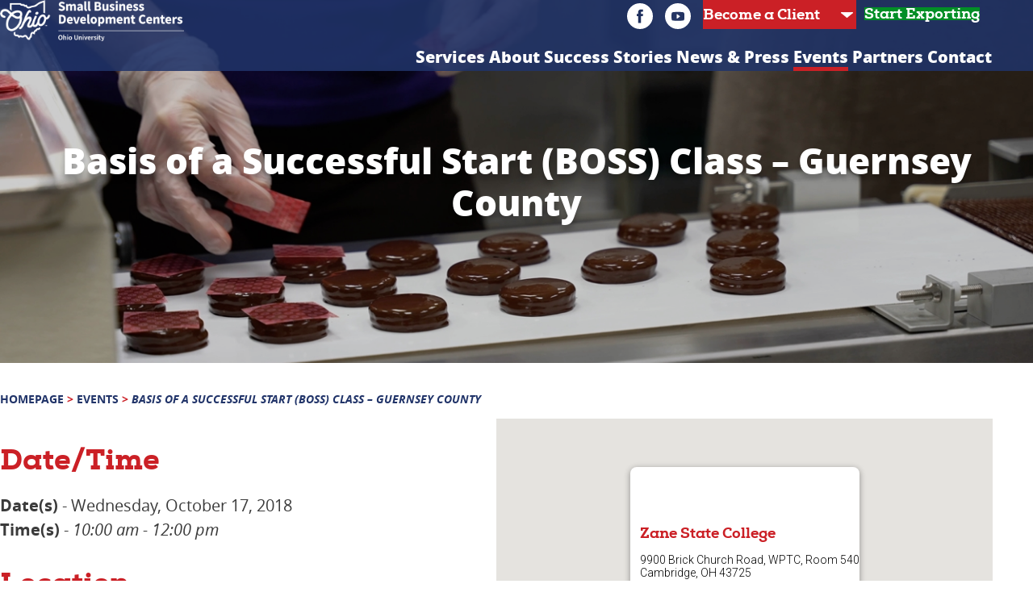

--- FILE ---
content_type: text/html; charset=UTF-8
request_url: https://sbdc.ohio.edu/event/basis-of-a-successful-start-boss-class-guernsey-county/
body_size: 17493
content:
<!doctype html>

<html lang="en-US" class="">

    <head>
        <meta charset="utf-8">

        
        <meta name="HandheldFriendly" content="True">
        <meta name="MobileOptimized" content="320">
        <meta name="viewport" content="width=device-width, initial-scale=1.0, minimum-scale=1.0">

        <!-- Use this link to generate the following: http://realfavicongenerator.net/ -->
        <!-- icons & favicons (more: http://jonathantneal.com/blog/understand-the-favicon/) -->

            <!--[if IE]>
                <link rel="shortcut icon" href="/favicon.ico">
            <![endif]-->

        <!-- (this block does not need changed) -->
        <link rel="apple-touch-icon" sizes="180x180" href="https://sbdc.ohio.edu/wp-content/themes/rtd_sbdc-theme/apple-touch-icon.png">
        <link rel="icon" type="image/png" sizes="32x32" href="https://sbdc.ohio.edu/wp-content/themes/rtd_sbdc-theme/favicon-32x32.png">
        <link rel="icon" type="image/png" sizes="16x16" href="https://sbdc.ohio.edu/wp-content/themes/rtd_sbdc-theme/favicon-16x16.png">
        <link rel="manifest" href="https://sbdc.ohio.edu/wp-content/themes/rtd_sbdc-theme/site.webmanifest">
        <link rel="mask-icon" href="https://sbdc.ohio.edu/wp-content/themes/rtd_sbdc-theme/safari-pinned-tab.svg" color="#213469">
        <meta name="msapplication-TileColor" content="#2b5797">
        <meta name="theme-color" content="#213469">

                <meta name='robots' content='index, follow, max-image-preview:large, max-snippet:-1, max-video-preview:-1' />
	<style>img:is([sizes="auto" i], [sizes^="auto," i]) { contain-intrinsic-size: 3000px 1500px }</style>
	
	<!-- This site is optimized with the Yoast SEO plugin v26.4 - https://yoast.com/wordpress/plugins/seo/ -->
	<title>Basis of a Successful Start (BOSS) Class - Guernsey County &#8212; Ohio SBDC at Ohio University</title>
	<link rel="canonical" href="https://sbdc.ohio.edu/event/basis-of-a-successful-start-boss-class-guernsey-county/" />
	<meta property="og:locale" content="en_US" />
	<meta property="og:type" content="article" />
	<meta property="og:title" content="Basis of a Successful Start (BOSS) Class - Guernsey County &#8212; Ohio SBDC at Ohio University" />
	<meta property="og:description" content="Wednesday, October 17, 2018 @ 10:00 am - 12:00 pm - Basis of a Successful Start (BOSS) Class Note: This class is intended for those who are interested in starting their own business. Learn about: Types of Ownership, Licensing, Tax Requirements, Sources of Financing, Identifying Your Customer, &amp; how to Market Your Product of Service" />
	<meta property="og:url" content="https://sbdc.ohio.edu/event/basis-of-a-successful-start-boss-class-guernsey-county/" />
	<meta property="og:site_name" content="Ohio SBDC at Ohio University" />
	<meta name="twitter:card" content="summary_large_image" />
	<script type="application/ld+json" class="yoast-schema-graph">{"@context":"https://schema.org","@graph":[{"@type":"WebPage","@id":"https://sbdc.ohio.edu/event/basis-of-a-successful-start-boss-class-guernsey-county/","url":"https://sbdc.ohio.edu/event/basis-of-a-successful-start-boss-class-guernsey-county/","name":"Basis of a Successful Start (BOSS) Class - Guernsey County &#8212; Ohio SBDC at Ohio University","isPartOf":{"@id":"https://sbdc.ohio.edu/#website"},"datePublished":"2018-10-02T19:42:34+00:00","breadcrumb":{"@id":"https://sbdc.ohio.edu/event/basis-of-a-successful-start-boss-class-guernsey-county/#breadcrumb"},"inLanguage":"en-US","potentialAction":[{"@type":"ReadAction","target":["https://sbdc.ohio.edu/event/basis-of-a-successful-start-boss-class-guernsey-county/"]}]},{"@type":"WebSite","@id":"https://sbdc.ohio.edu/#website","url":"https://sbdc.ohio.edu/","name":"Ohio SBDC at Ohio University","description":"","publisher":{"@id":"https://sbdc.ohio.edu/#organization"},"potentialAction":[{"@type":"SearchAction","target":{"@type":"EntryPoint","urlTemplate":"https://sbdc.ohio.edu/?s={search_term_string}"},"query-input":{"@type":"PropertyValueSpecification","valueRequired":true,"valueName":"search_term_string"}}],"inLanguage":"en-US"},{"@type":"Organization","@id":"https://sbdc.ohio.edu/#organization","name":"Ohio Small Business Development Centers - Ohio University","url":"https://sbdc.ohio.edu/","logo":{"@type":"ImageObject","inLanguage":"en-US","@id":"https://sbdc.ohio.edu/#/schema/logo/image/","url":"https://sbdc.ohio.edu/wp-content/uploads/2018/09/sbdc_logo_color.png","contentUrl":"https://sbdc.ohio.edu/wp-content/uploads/2018/09/sbdc_logo_color.png","width":600,"height":100,"caption":"Ohio Small Business Development Centers - Ohio University"},"image":{"@id":"https://sbdc.ohio.edu/#/schema/logo/image/"}}]}</script>
	<!-- / Yoast SEO plugin. -->


<link rel='dns-prefetch' href='//netdna.bootstrapcdn.com' />
		<!-- This site uses the Google Analytics by MonsterInsights plugin v9.10.0 - Using Analytics tracking - https://www.monsterinsights.com/ -->
							<script src="//www.googletagmanager.com/gtag/js?id=G-KP8PL2TFEY"  data-cfasync="false" data-wpfc-render="false" type="text/javascript" async></script>
			<script data-cfasync="false" data-wpfc-render="false" type="text/javascript">
				var mi_version = '9.10.0';
				var mi_track_user = true;
				var mi_no_track_reason = '';
								var MonsterInsightsDefaultLocations = {"page_location":"https:\/\/sbdc.ohio.edu\/event\/basis-of-a-successful-start-boss-class-guernsey-county\/"};
								if ( typeof MonsterInsightsPrivacyGuardFilter === 'function' ) {
					var MonsterInsightsLocations = (typeof MonsterInsightsExcludeQuery === 'object') ? MonsterInsightsPrivacyGuardFilter( MonsterInsightsExcludeQuery ) : MonsterInsightsPrivacyGuardFilter( MonsterInsightsDefaultLocations );
				} else {
					var MonsterInsightsLocations = (typeof MonsterInsightsExcludeQuery === 'object') ? MonsterInsightsExcludeQuery : MonsterInsightsDefaultLocations;
				}

								var disableStrs = [
										'ga-disable-G-KP8PL2TFEY',
									];

				/* Function to detect opted out users */
				function __gtagTrackerIsOptedOut() {
					for (var index = 0; index < disableStrs.length; index++) {
						if (document.cookie.indexOf(disableStrs[index] + '=true') > -1) {
							return true;
						}
					}

					return false;
				}

				/* Disable tracking if the opt-out cookie exists. */
				if (__gtagTrackerIsOptedOut()) {
					for (var index = 0; index < disableStrs.length; index++) {
						window[disableStrs[index]] = true;
					}
				}

				/* Opt-out function */
				function __gtagTrackerOptout() {
					for (var index = 0; index < disableStrs.length; index++) {
						document.cookie = disableStrs[index] + '=true; expires=Thu, 31 Dec 2099 23:59:59 UTC; path=/';
						window[disableStrs[index]] = true;
					}
				}

				if ('undefined' === typeof gaOptout) {
					function gaOptout() {
						__gtagTrackerOptout();
					}
				}
								window.dataLayer = window.dataLayer || [];

				window.MonsterInsightsDualTracker = {
					helpers: {},
					trackers: {},
				};
				if (mi_track_user) {
					function __gtagDataLayer() {
						dataLayer.push(arguments);
					}

					function __gtagTracker(type, name, parameters) {
						if (!parameters) {
							parameters = {};
						}

						if (parameters.send_to) {
							__gtagDataLayer.apply(null, arguments);
							return;
						}

						if (type === 'event') {
														parameters.send_to = monsterinsights_frontend.v4_id;
							var hookName = name;
							if (typeof parameters['event_category'] !== 'undefined') {
								hookName = parameters['event_category'] + ':' + name;
							}

							if (typeof MonsterInsightsDualTracker.trackers[hookName] !== 'undefined') {
								MonsterInsightsDualTracker.trackers[hookName](parameters);
							} else {
								__gtagDataLayer('event', name, parameters);
							}
							
						} else {
							__gtagDataLayer.apply(null, arguments);
						}
					}

					__gtagTracker('js', new Date());
					__gtagTracker('set', {
						'developer_id.dZGIzZG': true,
											});
					if ( MonsterInsightsLocations.page_location ) {
						__gtagTracker('set', MonsterInsightsLocations);
					}
										__gtagTracker('config', 'G-KP8PL2TFEY', {"forceSSL":"true","link_attribution":"true"} );
										window.gtag = __gtagTracker;										(function () {
						/* https://developers.google.com/analytics/devguides/collection/analyticsjs/ */
						/* ga and __gaTracker compatibility shim. */
						var noopfn = function () {
							return null;
						};
						var newtracker = function () {
							return new Tracker();
						};
						var Tracker = function () {
							return null;
						};
						var p = Tracker.prototype;
						p.get = noopfn;
						p.set = noopfn;
						p.send = function () {
							var args = Array.prototype.slice.call(arguments);
							args.unshift('send');
							__gaTracker.apply(null, args);
						};
						var __gaTracker = function () {
							var len = arguments.length;
							if (len === 0) {
								return;
							}
							var f = arguments[len - 1];
							if (typeof f !== 'object' || f === null || typeof f.hitCallback !== 'function') {
								if ('send' === arguments[0]) {
									var hitConverted, hitObject = false, action;
									if ('event' === arguments[1]) {
										if ('undefined' !== typeof arguments[3]) {
											hitObject = {
												'eventAction': arguments[3],
												'eventCategory': arguments[2],
												'eventLabel': arguments[4],
												'value': arguments[5] ? arguments[5] : 1,
											}
										}
									}
									if ('pageview' === arguments[1]) {
										if ('undefined' !== typeof arguments[2]) {
											hitObject = {
												'eventAction': 'page_view',
												'page_path': arguments[2],
											}
										}
									}
									if (typeof arguments[2] === 'object') {
										hitObject = arguments[2];
									}
									if (typeof arguments[5] === 'object') {
										Object.assign(hitObject, arguments[5]);
									}
									if ('undefined' !== typeof arguments[1].hitType) {
										hitObject = arguments[1];
										if ('pageview' === hitObject.hitType) {
											hitObject.eventAction = 'page_view';
										}
									}
									if (hitObject) {
										action = 'timing' === arguments[1].hitType ? 'timing_complete' : hitObject.eventAction;
										hitConverted = mapArgs(hitObject);
										__gtagTracker('event', action, hitConverted);
									}
								}
								return;
							}

							function mapArgs(args) {
								var arg, hit = {};
								var gaMap = {
									'eventCategory': 'event_category',
									'eventAction': 'event_action',
									'eventLabel': 'event_label',
									'eventValue': 'event_value',
									'nonInteraction': 'non_interaction',
									'timingCategory': 'event_category',
									'timingVar': 'name',
									'timingValue': 'value',
									'timingLabel': 'event_label',
									'page': 'page_path',
									'location': 'page_location',
									'title': 'page_title',
									'referrer' : 'page_referrer',
								};
								for (arg in args) {
																		if (!(!args.hasOwnProperty(arg) || !gaMap.hasOwnProperty(arg))) {
										hit[gaMap[arg]] = args[arg];
									} else {
										hit[arg] = args[arg];
									}
								}
								return hit;
							}

							try {
								f.hitCallback();
							} catch (ex) {
							}
						};
						__gaTracker.create = newtracker;
						__gaTracker.getByName = newtracker;
						__gaTracker.getAll = function () {
							return [];
						};
						__gaTracker.remove = noopfn;
						__gaTracker.loaded = true;
						window['__gaTracker'] = __gaTracker;
					})();
									} else {
										console.log("");
					(function () {
						function __gtagTracker() {
							return null;
						}

						window['__gtagTracker'] = __gtagTracker;
						window['gtag'] = __gtagTracker;
					})();
									}
			</script>
							<!-- / Google Analytics by MonsterInsights -->
		<script type="text/javascript">
/* <![CDATA[ */
window._wpemojiSettings = {"baseUrl":"https:\/\/s.w.org\/images\/core\/emoji\/16.0.1\/72x72\/","ext":".png","svgUrl":"https:\/\/s.w.org\/images\/core\/emoji\/16.0.1\/svg\/","svgExt":".svg","source":{"concatemoji":"https:\/\/sbdc.ohio.edu\/wp-includes\/js\/wp-emoji-release.min.js"}};
/*! This file is auto-generated */
!function(s,n){var o,i,e;function c(e){try{var t={supportTests:e,timestamp:(new Date).valueOf()};sessionStorage.setItem(o,JSON.stringify(t))}catch(e){}}function p(e,t,n){e.clearRect(0,0,e.canvas.width,e.canvas.height),e.fillText(t,0,0);var t=new Uint32Array(e.getImageData(0,0,e.canvas.width,e.canvas.height).data),a=(e.clearRect(0,0,e.canvas.width,e.canvas.height),e.fillText(n,0,0),new Uint32Array(e.getImageData(0,0,e.canvas.width,e.canvas.height).data));return t.every(function(e,t){return e===a[t]})}function u(e,t){e.clearRect(0,0,e.canvas.width,e.canvas.height),e.fillText(t,0,0);for(var n=e.getImageData(16,16,1,1),a=0;a<n.data.length;a++)if(0!==n.data[a])return!1;return!0}function f(e,t,n,a){switch(t){case"flag":return n(e,"\ud83c\udff3\ufe0f\u200d\u26a7\ufe0f","\ud83c\udff3\ufe0f\u200b\u26a7\ufe0f")?!1:!n(e,"\ud83c\udde8\ud83c\uddf6","\ud83c\udde8\u200b\ud83c\uddf6")&&!n(e,"\ud83c\udff4\udb40\udc67\udb40\udc62\udb40\udc65\udb40\udc6e\udb40\udc67\udb40\udc7f","\ud83c\udff4\u200b\udb40\udc67\u200b\udb40\udc62\u200b\udb40\udc65\u200b\udb40\udc6e\u200b\udb40\udc67\u200b\udb40\udc7f");case"emoji":return!a(e,"\ud83e\udedf")}return!1}function g(e,t,n,a){var r="undefined"!=typeof WorkerGlobalScope&&self instanceof WorkerGlobalScope?new OffscreenCanvas(300,150):s.createElement("canvas"),o=r.getContext("2d",{willReadFrequently:!0}),i=(o.textBaseline="top",o.font="600 32px Arial",{});return e.forEach(function(e){i[e]=t(o,e,n,a)}),i}function t(e){var t=s.createElement("script");t.src=e,t.defer=!0,s.head.appendChild(t)}"undefined"!=typeof Promise&&(o="wpEmojiSettingsSupports",i=["flag","emoji"],n.supports={everything:!0,everythingExceptFlag:!0},e=new Promise(function(e){s.addEventListener("DOMContentLoaded",e,{once:!0})}),new Promise(function(t){var n=function(){try{var e=JSON.parse(sessionStorage.getItem(o));if("object"==typeof e&&"number"==typeof e.timestamp&&(new Date).valueOf()<e.timestamp+604800&&"object"==typeof e.supportTests)return e.supportTests}catch(e){}return null}();if(!n){if("undefined"!=typeof Worker&&"undefined"!=typeof OffscreenCanvas&&"undefined"!=typeof URL&&URL.createObjectURL&&"undefined"!=typeof Blob)try{var e="postMessage("+g.toString()+"("+[JSON.stringify(i),f.toString(),p.toString(),u.toString()].join(",")+"));",a=new Blob([e],{type:"text/javascript"}),r=new Worker(URL.createObjectURL(a),{name:"wpTestEmojiSupports"});return void(r.onmessage=function(e){c(n=e.data),r.terminate(),t(n)})}catch(e){}c(n=g(i,f,p,u))}t(n)}).then(function(e){for(var t in e)n.supports[t]=e[t],n.supports.everything=n.supports.everything&&n.supports[t],"flag"!==t&&(n.supports.everythingExceptFlag=n.supports.everythingExceptFlag&&n.supports[t]);n.supports.everythingExceptFlag=n.supports.everythingExceptFlag&&!n.supports.flag,n.DOMReady=!1,n.readyCallback=function(){n.DOMReady=!0}}).then(function(){return e}).then(function(){var e;n.supports.everything||(n.readyCallback(),(e=n.source||{}).concatemoji?t(e.concatemoji):e.wpemoji&&e.twemoji&&(t(e.twemoji),t(e.wpemoji)))}))}((window,document),window._wpemojiSettings);
/* ]]> */
</script>
<style id='wp-emoji-styles-inline-css' type='text/css'>

	img.wp-smiley, img.emoji {
		display: inline !important;
		border: none !important;
		box-shadow: none !important;
		height: 1em !important;
		width: 1em !important;
		margin: 0 0.07em !important;
		vertical-align: -0.1em !important;
		background: none !important;
		padding: 0 !important;
	}
</style>
<link rel='stylesheet' id='contact-form-7-css' href='https://sbdc.ohio.edu/wp-content/plugins/contact-form-7/includes/css/styles.css' type='text/css' media='all' />
<style id='contact-form-7-inline-css' type='text/css'>
.wpcf7 .wpcf7-recaptcha iframe {margin-bottom: 0;}.wpcf7 .wpcf7-recaptcha[data-align="center"] > div {margin: 0 auto;}.wpcf7 .wpcf7-recaptcha[data-align="right"] > div {margin: 0 0 0 auto;}
</style>
<link rel='stylesheet' id='events-manager-css' href='https://sbdc.ohio.edu/wp-content/plugins/events-manager/includes/css/events-manager.min.css' type='text/css' media='all' />
<style id='events-manager-inline-css' type='text/css'>
body .em { --font-family : inherit; --font-weight : inherit; --font-size : 1em; --line-height : inherit; }
</style>
<link rel='stylesheet' id='font-awesome-css' href='//netdna.bootstrapcdn.com/font-awesome/4.1.0/css/font-awesome.css' type='text/css' media='screen' />
<link rel='stylesheet' id='wpos-slick-style-css' href='https://sbdc.ohio.edu/wp-content/plugins/wp-logo-showcase-responsive-slider-slider/assets/css/slick.css' type='text/css' media='all' />
<link rel='stylesheet' id='wpls-public-style-css' href='https://sbdc.ohio.edu/wp-content/plugins/wp-logo-showcase-responsive-slider-slider/assets/css/wpls-public.css' type='text/css' media='all' />
<link rel='stylesheet' id='lgc-unsemantic-grid-responsive-tablet-css' href='https://sbdc.ohio.edu/wp-content/plugins/lightweight-grid-columns/css/unsemantic-grid-responsive-tablet.css' type='text/css' media='all' />
<link rel='stylesheet' id='bones-stylesheet-css' href='https://sbdc.ohio.edu/wp-content/themes/rtd_sbdc-theme/library/css/style.min.css?v=1707434817' type='text/css' media='all' />
<script type="text/javascript" src="https://sbdc.ohio.edu/wp-content/plugins/google-analytics-for-wordpress/assets/js/frontend-gtag.min.js" id="monsterinsights-frontend-script-js" async="async" data-wp-strategy="async"></script>
<script data-cfasync="false" data-wpfc-render="false" type="text/javascript" id='monsterinsights-frontend-script-js-extra'>/* <![CDATA[ */
var monsterinsights_frontend = {"js_events_tracking":"true","download_extensions":"doc,pdf,ppt,zip,xls,docx,pptx,xlsx","inbound_paths":"[]","home_url":"https:\/\/sbdc.ohio.edu","hash_tracking":"false","v4_id":"G-KP8PL2TFEY"};/* ]]> */
</script>
<script type="text/javascript" src="https://sbdc.ohio.edu/wp-includes/js/jquery/jquery.min.js" id="jquery-core-js"></script>
<script type="text/javascript" src="https://sbdc.ohio.edu/wp-includes/js/jquery/jquery-migrate.min.js" id="jquery-migrate-js"></script>
<script type="text/javascript" src="https://sbdc.ohio.edu/wp-includes/js/jquery/ui/core.min.js" id="jquery-ui-core-js"></script>
<script type="text/javascript" src="https://sbdc.ohio.edu/wp-includes/js/jquery/ui/mouse.min.js" id="jquery-ui-mouse-js"></script>
<script type="text/javascript" src="https://sbdc.ohio.edu/wp-includes/js/jquery/ui/sortable.min.js" id="jquery-ui-sortable-js"></script>
<script type="text/javascript" src="https://sbdc.ohio.edu/wp-includes/js/jquery/ui/datepicker.min.js" id="jquery-ui-datepicker-js"></script>
<script type="text/javascript" id="jquery-ui-datepicker-js-after">
/* <![CDATA[ */
jQuery(function(jQuery){jQuery.datepicker.setDefaults({"closeText":"Close","currentText":"Today","monthNames":["January","February","March","April","May","June","July","August","September","October","November","December"],"monthNamesShort":["Jan","Feb","Mar","Apr","May","Jun","Jul","Aug","Sep","Oct","Nov","Dec"],"nextText":"Next","prevText":"Previous","dayNames":["Sunday","Monday","Tuesday","Wednesday","Thursday","Friday","Saturday"],"dayNamesShort":["Sun","Mon","Tue","Wed","Thu","Fri","Sat"],"dayNamesMin":["S","M","T","W","T","F","S"],"dateFormat":"MM d, yy","firstDay":1,"isRTL":false});});
/* ]]> */
</script>
<script type="text/javascript" src="https://sbdc.ohio.edu/wp-includes/js/jquery/ui/resizable.min.js" id="jquery-ui-resizable-js"></script>
<script type="text/javascript" src="https://sbdc.ohio.edu/wp-includes/js/jquery/ui/draggable.min.js" id="jquery-ui-draggable-js"></script>
<script type="text/javascript" src="https://sbdc.ohio.edu/wp-includes/js/jquery/ui/controlgroup.min.js" id="jquery-ui-controlgroup-js"></script>
<script type="text/javascript" src="https://sbdc.ohio.edu/wp-includes/js/jquery/ui/checkboxradio.min.js" id="jquery-ui-checkboxradio-js"></script>
<script type="text/javascript" src="https://sbdc.ohio.edu/wp-includes/js/jquery/ui/button.min.js" id="jquery-ui-button-js"></script>
<script type="text/javascript" src="https://sbdc.ohio.edu/wp-includes/js/jquery/ui/dialog.min.js" id="jquery-ui-dialog-js"></script>
<script type="text/javascript" id="events-manager-js-extra">
/* <![CDATA[ */
var EM = {"ajaxurl":"https:\/\/sbdc.ohio.edu\/wp-admin\/admin-ajax.php","locationajaxurl":"https:\/\/sbdc.ohio.edu\/wp-admin\/admin-ajax.php?action=locations_search","firstDay":"1","locale":"en","dateFormat":"yy-mm-dd","ui_css":"https:\/\/sbdc.ohio.edu\/wp-content\/plugins\/events-manager\/includes\/css\/jquery-ui\/build.min.css","show24hours":"0","is_ssl":"1","autocomplete_limit":"10","calendar":{"breakpoints":{"small":560,"medium":908,"large":false}},"phone":"","datepicker":{"format":"m\/d\/Y"},"search":{"breakpoints":{"small":650,"medium":850,"full":false}},"url":"https:\/\/sbdc.ohio.edu\/wp-content\/plugins\/events-manager","assets":{"input.em-uploader":{"js":{"em-uploader":{"url":"https:\/\/sbdc.ohio.edu\/wp-content\/plugins\/events-manager\/includes\/js\/em-uploader.js?v=7.2.2.1","event":"em_uploader_ready"}}},".em-event-editor":{"js":{"event-editor":{"url":"https:\/\/sbdc.ohio.edu\/wp-content\/plugins\/events-manager\/includes\/js\/events-manager-event-editor.js?v=7.2.2.1","event":"em_event_editor_ready"}},"css":{"event-editor":"https:\/\/sbdc.ohio.edu\/wp-content\/plugins\/events-manager\/includes\/css\/events-manager-event-editor.min.css?v=7.2.2.1"}},".em-recurrence-sets, .em-timezone":{"js":{"luxon":{"url":"luxon\/luxon.js?v=7.2.2.1","event":"em_luxon_ready"}}},".em-booking-form, #em-booking-form, .em-booking-recurring, .em-event-booking-form":{"js":{"em-bookings":{"url":"https:\/\/sbdc.ohio.edu\/wp-content\/plugins\/events-manager\/includes\/js\/bookingsform.js?v=7.2.2.1","event":"em_booking_form_js_loaded"}}},"#em-opt-archetypes":{"js":{"archetypes":"https:\/\/sbdc.ohio.edu\/wp-content\/plugins\/events-manager\/includes\/js\/admin-archetype-editor.js?v=7.2.2.1","archetypes_ms":"https:\/\/sbdc.ohio.edu\/wp-content\/plugins\/events-manager\/includes\/js\/admin-archetypes.js?v=7.2.2.1","qs":"qs\/qs.js?v=7.2.2.1"}}},"cached":"","google_maps_api":"AIzaSyC8gbcKNxkTbipU0mpQ44FzWbhakF_eod8","bookingInProgress":"Please wait while the booking is being submitted.","tickets_save":"Save Ticket","bookingajaxurl":"https:\/\/sbdc.ohio.edu\/wp-admin\/admin-ajax.php","bookings_export_save":"Export Bookings","bookings_settings_save":"Save Settings","booking_delete":"Are you sure you want to delete?","booking_offset":"30","bookings":{"submit_button":{"text":{"default":"Send your booking","free":"Send your booking","payment":"Send your booking","processing":"Processing ..."}},"update_listener":""},"bb_full":"Sold Out","bb_book":"Book Now","bb_booking":"Booking...","bb_booked":"Booking Submitted","bb_error":"Booking Error. Try again?","bb_cancel":"Cancel","bb_canceling":"Canceling...","bb_cancelled":"Cancelled","bb_cancel_error":"Cancellation Error. Try again?","txt_search":"Search","txt_searching":"Searching...","txt_loading":"Loading..."};
/* ]]> */
</script>
<script type="text/javascript" src="https://sbdc.ohio.edu/wp-content/plugins/events-manager/includes/js/events-manager.js" id="events-manager-js"></script>
<link rel="https://api.w.org/" href="https://sbdc.ohio.edu/wp-json/" /><link rel='shortlink' href='https://sbdc.ohio.edu/?p=417' />
<link rel="alternate" title="oEmbed (JSON)" type="application/json+oembed" href="https://sbdc.ohio.edu/wp-json/oembed/1.0/embed?url=https%3A%2F%2Fsbdc.ohio.edu%2Fevent%2Fbasis-of-a-successful-start-boss-class-guernsey-county%2F" />
<link rel="alternate" title="oEmbed (XML)" type="text/xml+oembed" href="https://sbdc.ohio.edu/wp-json/oembed/1.0/embed?url=https%3A%2F%2Fsbdc.ohio.edu%2Fevent%2Fbasis-of-a-successful-start-boss-class-guernsey-county%2F&#038;format=xml" />
		<!--[if lt IE 9]>
			<link rel="stylesheet" href="https://sbdc.ohio.edu/wp-content/plugins/lightweight-grid-columns/css/ie.min.css" />
		<![endif]-->
	
<style>
.scroll-back-to-top-wrapper {
    position: fixed;
	opacity: 0;
	visibility: hidden;
	overflow: hidden;
	text-align: center;
	z-index: 99999999;
    background-color: #cb2026;
	color: #ffffff;
	width: 52px;
	height: 50px;
	line-height: 50px;
	right: 26px;
	bottom: 26px;
	padding-top: 2px;
	border-top-left-radius: 0px;
	border-top-right-radius: 0px;
	border-bottom-right-radius: 0px;
	border-bottom-left-radius: 0px;
	-webkit-transition: all 0.3s ease-in-out;
	-moz-transition: all 0.3s ease-in-out;
	-ms-transition: all 0.3s ease-in-out;
	-o-transition: all 0.3s ease-in-out;
	transition: all 0.3s ease-in-out;
}
.scroll-back-to-top-wrapper:hover {
	background-color: #cc4b4f;
  color: #ffffff;
}
.scroll-back-to-top-wrapper.show {
    visibility:visible;
    cursor:pointer;
	opacity: 1.0;
}
.scroll-back-to-top-wrapper i.fa {
	line-height: inherit;
}
.scroll-back-to-top-wrapper .fa-lg {
	vertical-align: 0;
}
.scroll-back-to-top-inner { line-height: 1.1; }</style>        
        <!-- Facebook Pixel Code -->
        <script>
        !function(f,b,e,v,n,t,s)
        {if(f.fbq)return;n=f.fbq=function(){n.callMethod?
        n.callMethod.apply(n,arguments):n.queue.push(arguments)};
        if(!f._fbq)f._fbq=n;n.push=n;n.loaded=!0;n.version='2.0';
        n.queue=[];t=b.createElement(e);t.async=!0;
        t.src=v;s=b.getElementsByTagName(e)[0];
        s.parentNode.insertBefore(t,s)}(window, document,'script',
        'https://connect.facebook.net/en_US/fbevents.js');
        fbq('init', '2660115504308490');
        fbq('track', 'PageView');
        </script>
        <!-- End Facebook Pixel Code -->

    </head>

    <body class="wp-singular event-template-default single single-event postid-417 wp-theme-rtd_sbdc-theme" itemscope itemtype="http://schema.org/WebPage">

        <!-- Facebook Pixel Code -->
        <noscript><img height="1" width="1" style="display:none" src="https://www.facebook.com/tr?id=2660115504308490&ev=PageView&noscript=1"/></noscript>
        <!-- End Facebook Pixel Code -->

        <div class="sb-slidebar sb-right">

                        <div class='mobile-nav-logo'>
                <a href='https://sbdc.ohio.edu/' title='Return to the Ohio SBDC at Ohio University homepage' rel='home'><img src='https://sbdc.ohio.edu/wp-content/uploads/2024/01/Ohio-Agency-Logo-Dev-SBDC-OU-HORZ-WHITE_v2-sized-for-website.png' alt='Return to the Ohio SBDC at Ohio University homepage'></a>
            </div>
            
            <nav class="mobile-nav-wrap" role="navigation" itemscope itemtype="http://schema.org/SiteNavigationElement">
                <ul id="menu-main-top-menu" class="nav mobile-nav cf"><li id="menu-item-18" class="menu-item menu-item-type-custom menu-item-object-custom menu-item-has-children menu-item-18"><a href="#">Services</a>
<ul class="sub-menu">
	<li id="menu-item-87" class="menu-item menu-item-type-post_type menu-item-object-page menu-item-87"><a href="https://sbdc.ohio.edu/services/">Services Overview</a></li>
	<li id="menu-item-90" class="menu-item menu-item-type-post_type menu-item-object-page menu-item-90"><a href="https://sbdc.ohio.edu/services/access-to-capital/">Access to Capital</a></li>
	<li id="menu-item-88" class="menu-item menu-item-type-post_type menu-item-object-page menu-item-88"><a href="https://sbdc.ohio.edu/services/customized-business-assistance/">Customized Business Assistance</a></li>
	<li id="menu-item-89" class="menu-item menu-item-type-post_type menu-item-object-page menu-item-89"><a href="https://sbdc.ohio.edu/services/training/">Training</a></li>
	<li id="menu-item-970" class="menu-item menu-item-type-post_type menu-item-object-page menu-item-970"><a href="https://sbdc.ohio.edu/services/export-assistance/">Export Assistance</a></li>
</ul>
</li>
<li id="menu-item-19" class="about-top menu-item menu-item-type-custom menu-item-object-custom menu-item-has-children menu-item-19"><a href="#">About</a>
<ul class="sub-menu">
	<li id="menu-item-49" class="about-fake menu-item menu-item-type-post_type menu-item-object-page menu-item-49"><a href="https://sbdc.ohio.edu/about_us/">About Ohio University SBDC</a></li>
	<li id="menu-item-117" class="team-sub menu-item menu-item-type-custom menu-item-object-custom menu-item-117"><a href="/about/team/">Our Team</a></li>
</ul>
</li>
<li id="menu-item-20" class="menu-item menu-item-type-custom menu-item-object-custom menu-item-has-children menu-item-20"><a href="/success-stories">Success Stories</a>
<ul class="sub-menu">
	<li id="menu-item-1256" class="videos-sub menu-item menu-item-type-post_type menu-item-object-page menu-item-1256"><a href="https://sbdc.ohio.edu/videos/">Client Success Story Videos</a></li>
	<li id="menu-item-2357" class="menu-item menu-item-type-post_type menu-item-object-page menu-item-2357"><a href="https://sbdc.ohio.edu/client-success-story-articles/">Client Success Story Articles</a></li>
	<li id="menu-item-132" class="menu-item menu-item-type-post_type menu-item-object-page menu-item-132"><a href="https://sbdc.ohio.edu/about_us/testimonials/">Testimonials</a></li>
</ul>
</li>
<li id="menu-item-2358" class="menu-item menu-item-type-post_type menu-item-object-page menu-item-2358"><a href="https://sbdc.ohio.edu/news/">News &#038; Press</a></li>
<li id="menu-item-23" class="events-top menu-item menu-item-type-custom menu-item-object-custom menu-item-23"><a href="/events/">Events</a></li>
<li id="menu-item-21" class="menu-item menu-item-type-custom menu-item-object-custom menu-item-21"><a href="/partners/">Partners</a></li>
<li id="menu-item-22" class="menu-item menu-item-type-custom menu-item-object-custom menu-item-22"><a href="/contact/">Contact</a></li>
</ul>            </nav>

            <div class="mobile-nav-buttons-social">
                <div class="top-nav-social">
                <a class="social-icon social-svg social-sc white" href="https://www.facebook.com/sbdcohiouniversity" target="_blank" title="Visit our Facebook!"><svg class="rtd-svg-wrap" xmlns="http://www.w3.org/2000/svg" viewBox="0 0 211.1 211.1"><title>RTD - FB - Circle</title><path class="rtd-svg fb-icon-svg" d="M105.53,0A105.53,105.53,0,1,0,211.05,105.53,105.53,105.53,0,0,0,105.53,0ZM129,106.31H113.48v55.48H90.42V106.31h-11V86.71h11V74c0-9.08,4.31-23.27,23.27-23.27l17.08.07v19h-12.4c-2,0-4.89,1-4.89,5.34V86.71h17.57Z"/></svg>
</a><a class="social-icon social-svg social-sc white" href="https://youtube.com/channel/UC5dP47yM-kPglMmUeC0el6g" target="_blank" title="Visit our YouTube channel!"><svg class="rtd-svg-wrap" xmlns="http://www.w3.org/2000/svg" viewBox="0 0 211.1 211.1"><title>RTD - YT - Circle</title><path class="rtd-svg yt-icon-svg" d="M105.53,0A105.53,105.53,0,1,0,211.05,105.53,105.53,105.53,0,0,0,105.53,0Zm51.68,132.73a9.25,9.25,0,0,1-.25,1.19c0,.19-.1.36-.16.55a10.18,10.18,0,0,1-9.64,6.93h.7a322.29,322.29,0,0,1-42,2.83,322.33,322.33,0,0,1-42-2.83h.7a10.18,10.18,0,0,1-9.64-6.93c-.06-.18-.11-.36-.17-.55a9.9,9.9,0,0,1-.25-1.19,200,200,0,0,1-1.83-25.2,199.89,199.89,0,0,1,1.83-25.2,9.94,9.94,0,0,1,.25-1.19c.05-.18.11-.37.17-.54a10.19,10.19,0,0,1,9.64-6.93h-.7a322.52,322.52,0,0,1,42-2.83,322.48,322.48,0,0,1,42,2.83h-.7a10.18,10.18,0,0,1,9.64,6.93c.06.18.12.36.16.54a9.29,9.29,0,0,1,.25,1.19,200.09,200.09,0,0,1,1.83,25.2A200.18,200.18,0,0,1,157.21,132.73Z"/><path class="rtd-svg yt-icon-svg" d="M121.6,105.63,100.11,90a2.58,2.58,0,0,0-4.1,2.1v31.2a2.6,2.6,0,0,0,1.41,2.31,2.67,2.67,0,0,0,1.17.28,2.58,2.58,0,0,0,1.52-.5l21.48-15.61a2.59,2.59,0,0,0,0-4.19Z"/></svg>
</a>                </div>
                <select class="client-dropdown"><option value="">Become a Client</option><option value="https://clients.ohiosbdc.ohio.gov/reg.aspx?mode=counsel&center=17111&subloc=0">Athens</option><option value="https://clients.ohiosbdc.ohio.gov/reg.aspx?mode=counsel&center=17105&subloc=0">Belmont</option><option value="https://clients.ohiosbdc.ohio.gov/reg.aspx?mode=counsel&center=17111&subloc=0">Fairfield</option><option value="https://clients.ohiosbdc.ohio.gov/reg.aspx?mode=counsel&center=17105&subloc=0">Guernsey</option><option value="https://clients.ohiosbdc.ohio.gov/reg.aspx?mode=counsel&center=17111&subloc=0">Hocking</option><option value="https://clients.ohiosbdc.ohio.gov/reg.aspx?mode=counsel&center=17111&subloc=0">Licking</option><option value="https://clients.ohiosbdc.ohio.gov/reg.aspx?mode=counsel&center=17111&subloc=0">Meigs</option><option value="https://clients.ohiosbdc.ohio.gov/reg.aspx?mode=counsel&center=17112&subloc=0">Monroe</option><option value="https://clients.ohiosbdc.ohio.gov/reg.aspx?mode=counsel&center=17112&subloc=0">Morgan</option><option value="https://clients.ohiosbdc.ohio.gov/reg.aspx?mode=counsel&center=17105&subloc=0">Muskingum</option><option value="https://clients.ohiosbdc.ohio.gov/reg.aspx?mode=counsel&center=17112&subloc=0">Noble</option><option value="https://clients.ohiosbdc.ohio.gov/reg.aspx?mode=counsel&center=17111&subloc=0">Perry</option><option value="https://clients.ohiosbdc.ohio.gov/reg.aspx?mode=counsel&center=17112&subloc=0">Washington</option></select><a class="in-page-button green-button export-button" href="https://clients.ohiosbdc.ohio.gov/center.aspx?center=17111&subloc=3" target="_blank">Start Exporting</a>            </div>

        </div>

        <header class="main-header full-wrap sb-slide" role="banner" itemscope itemtype="http://schema.org/WPHeader">

            <div id="inner-header" class="wrap cf">

                                    <div class='header-logo'>
                        <a href='https://sbdc.ohio.edu/' title='Return to the Ohio SBDC at Ohio University homepage' rel='home'><img src='https://sbdc.ohio.edu/wp-content/uploads/2024/01/Ohio-Agency-Logo-Dev-SBDC-OU-HORZ-WHITE_v2-sized-for-website.png' alt='Return to the Ohio SBDC at Ohio University homepage'></a>
                    </div>
                
                <div class="header-right">
                    <div class="above-nav">
                        <div class="top-nav-social">
                        <a class="social-icon social-svg social-sc white" href="https://www.facebook.com/sbdcohiouniversity" target="_blank" title="Visit our Facebook!"><svg class="rtd-svg-wrap" xmlns="http://www.w3.org/2000/svg" viewBox="0 0 211.1 211.1"><title>RTD - FB - Circle</title><path class="rtd-svg fb-icon-svg" d="M105.53,0A105.53,105.53,0,1,0,211.05,105.53,105.53,105.53,0,0,0,105.53,0ZM129,106.31H113.48v55.48H90.42V106.31h-11V86.71h11V74c0-9.08,4.31-23.27,23.27-23.27l17.08.07v19h-12.4c-2,0-4.89,1-4.89,5.34V86.71h17.57Z"/></svg>
</a><a class="social-icon social-svg social-sc white" href="https://youtube.com/channel/UC5dP47yM-kPglMmUeC0el6g" target="_blank" title="Visit our YouTube channel!"><svg class="rtd-svg-wrap" xmlns="http://www.w3.org/2000/svg" viewBox="0 0 211.1 211.1"><title>RTD - YT - Circle</title><path class="rtd-svg yt-icon-svg" d="M105.53,0A105.53,105.53,0,1,0,211.05,105.53,105.53,105.53,0,0,0,105.53,0Zm51.68,132.73a9.25,9.25,0,0,1-.25,1.19c0,.19-.1.36-.16.55a10.18,10.18,0,0,1-9.64,6.93h.7a322.29,322.29,0,0,1-42,2.83,322.33,322.33,0,0,1-42-2.83h.7a10.18,10.18,0,0,1-9.64-6.93c-.06-.18-.11-.36-.17-.55a9.9,9.9,0,0,1-.25-1.19,200,200,0,0,1-1.83-25.2,199.89,199.89,0,0,1,1.83-25.2,9.94,9.94,0,0,1,.25-1.19c.05-.18.11-.37.17-.54a10.19,10.19,0,0,1,9.64-6.93h-.7a322.52,322.52,0,0,1,42-2.83,322.48,322.48,0,0,1,42,2.83h-.7a10.18,10.18,0,0,1,9.64,6.93c.06.18.12.36.16.54a9.29,9.29,0,0,1,.25,1.19,200.09,200.09,0,0,1,1.83,25.2A200.18,200.18,0,0,1,157.21,132.73Z"/><path class="rtd-svg yt-icon-svg" d="M121.6,105.63,100.11,90a2.58,2.58,0,0,0-4.1,2.1v31.2a2.6,2.6,0,0,0,1.41,2.31,2.67,2.67,0,0,0,1.17.28,2.58,2.58,0,0,0,1.52-.5l21.48-15.61a2.59,2.59,0,0,0,0-4.19Z"/></svg>
</a>                        </div>
                        <select class="client-dropdown"><option value="">Become a Client</option><option value="https://clients.ohiosbdc.ohio.gov/reg.aspx?mode=counsel&center=17111&subloc=0">Athens</option><option value="https://clients.ohiosbdc.ohio.gov/reg.aspx?mode=counsel&center=17105&subloc=0">Belmont</option><option value="https://clients.ohiosbdc.ohio.gov/reg.aspx?mode=counsel&center=17111&subloc=0">Fairfield</option><option value="https://clients.ohiosbdc.ohio.gov/reg.aspx?mode=counsel&center=17105&subloc=0">Guernsey</option><option value="https://clients.ohiosbdc.ohio.gov/reg.aspx?mode=counsel&center=17111&subloc=0">Hocking</option><option value="https://clients.ohiosbdc.ohio.gov/reg.aspx?mode=counsel&center=17111&subloc=0">Licking</option><option value="https://clients.ohiosbdc.ohio.gov/reg.aspx?mode=counsel&center=17111&subloc=0">Meigs</option><option value="https://clients.ohiosbdc.ohio.gov/reg.aspx?mode=counsel&center=17112&subloc=0">Monroe</option><option value="https://clients.ohiosbdc.ohio.gov/reg.aspx?mode=counsel&center=17112&subloc=0">Morgan</option><option value="https://clients.ohiosbdc.ohio.gov/reg.aspx?mode=counsel&center=17105&subloc=0">Muskingum</option><option value="https://clients.ohiosbdc.ohio.gov/reg.aspx?mode=counsel&center=17112&subloc=0">Noble</option><option value="https://clients.ohiosbdc.ohio.gov/reg.aspx?mode=counsel&center=17111&subloc=0">Perry</option><option value="https://clients.ohiosbdc.ohio.gov/reg.aspx?mode=counsel&center=17112&subloc=0">Washington</option></select><a class="in-page-button green-button export-button" href="https://clients.ohiosbdc.ohio.gov/center.aspx?center=17111&subloc=3" target="_blank">Start Exporting</a>                    </div>

                    <nav class="top-nav-wrap cf" role="navigation" itemscope itemtype="http://schema.org/SiteNavigationElement">
                        <ul id="menu-main-top-menu-1" class="nav top-nav"><li class="menu-item menu-item-type-custom menu-item-object-custom menu-item-has-children menu-item-18"><a href="#">Services</a>
<ul class="sub-menu">
	<li class="menu-item menu-item-type-post_type menu-item-object-page menu-item-87"><a href="https://sbdc.ohio.edu/services/">Services Overview</a></li>
	<li class="menu-item menu-item-type-post_type menu-item-object-page menu-item-90"><a href="https://sbdc.ohio.edu/services/access-to-capital/">Access to Capital</a></li>
	<li class="menu-item menu-item-type-post_type menu-item-object-page menu-item-88"><a href="https://sbdc.ohio.edu/services/customized-business-assistance/">Customized Business Assistance</a></li>
	<li class="menu-item menu-item-type-post_type menu-item-object-page menu-item-89"><a href="https://sbdc.ohio.edu/services/training/">Training</a></li>
	<li class="menu-item menu-item-type-post_type menu-item-object-page menu-item-970"><a href="https://sbdc.ohio.edu/services/export-assistance/">Export Assistance</a></li>
</ul>
</li>
<li class="about-top menu-item menu-item-type-custom menu-item-object-custom menu-item-has-children menu-item-19"><a href="#">About</a>
<ul class="sub-menu">
	<li class="about-fake menu-item menu-item-type-post_type menu-item-object-page menu-item-49"><a href="https://sbdc.ohio.edu/about_us/">About Ohio University SBDC</a></li>
	<li class="team-sub menu-item menu-item-type-custom menu-item-object-custom menu-item-117"><a href="/about/team/">Our Team</a></li>
</ul>
</li>
<li class="menu-item menu-item-type-custom menu-item-object-custom menu-item-has-children menu-item-20"><a href="/success-stories">Success Stories</a>
<ul class="sub-menu">
	<li class="videos-sub menu-item menu-item-type-post_type menu-item-object-page menu-item-1256"><a href="https://sbdc.ohio.edu/videos/">Client Success Story Videos</a></li>
	<li class="menu-item menu-item-type-post_type menu-item-object-page menu-item-2357"><a href="https://sbdc.ohio.edu/client-success-story-articles/">Client Success Story Articles</a></li>
	<li class="menu-item menu-item-type-post_type menu-item-object-page menu-item-132"><a href="https://sbdc.ohio.edu/about_us/testimonials/">Testimonials</a></li>
</ul>
</li>
<li class="menu-item menu-item-type-post_type menu-item-object-page menu-item-2358"><a href="https://sbdc.ohio.edu/news/">News &#038; Press</a></li>
<li class="events-top menu-item menu-item-type-custom menu-item-object-custom menu-item-23"><a href="/events/">Events</a></li>
<li class="menu-item menu-item-type-custom menu-item-object-custom menu-item-21"><a href="/partners/">Partners</a></li>
<li class="menu-item menu-item-type-custom menu-item-object-custom menu-item-22"><a href="/contact/">Contact</a></li>
</ul>                    </nav>
                </div>

                <div class="material-icon hamburger" id="mobile-menu-btn">
                    <span class="first"></span>
                    <span class="second"></span>
                    <span class="third"></span>
                </div>

            </div>

        </header>

        <div id="sb-site" class="full-wrap">

            <div class="standardpage-wrap" id="content">

                <div class="feat-img-title-wrap">
                    <div class="featured-image">
<img src="https://sbdc.ohio.edu/wp-content/uploads/2024/04/Chocolate-2-sized-for-web.jpg" class="attachment-full wp-post-image acf-rand" alt="Ohio University SBDC">    <div class="feat-img-overlay"></div>
</div>
                    <header class="page-header wrap">
                        <h1 class="page-title">Basis of a Successful Start (BOSS) Class &#8211; Guernsey County</h1>
                    </header>
                                    </div>

                <div id="inner-content" class="wrap cf">

                    <div class="page-container m-all t-all d-all">

                        <main id="main" class="standard-content m-all t-all d-all cf" role="main" itemscope itemprop="mainContentOfPage" itemtype="http://schema.org/Blog">

                            
                            <p id="breadcrumbs"><span><span><a href="https://sbdc.ohio.edu/">Homepage</a></span> <span class="breadcrumb-sep">&gt;</span> <span><a href="https://sbdc.ohio.edu/events/">Events</a></span> <span class="breadcrumb-sep">&gt;</span> <span class="breadcrumb_last" aria-current="page">Basis of a Successful Start (BOSS) Class &#8211; Guernsey County</span></span></p>
                            
                            <article id="post-417" class="cf post-417 event type-event status-publish hentry event-tags-homepage-featured-event" role="article">

                                <section class="page-content cf" itemprop="articleBody">
                                    <div class="" id="em-view-6" data-view="event">
	<div class=" em-event-7 " id="em-event-6" data-view-id="6">
		<div class="m-all t-1of2 d-1of2 single-event-info more-gutter">
    <h2>Date/Time</h2>
    <p><strong>Date(s)</strong> - Wednesday, October 17, 2018<br />
    <strong>Time(s)</strong> - <em>10:00 am - 12:00 pm</em></p>
    
    <h2>Location</h2>
    <p>Zane State College</p>
    
    
    <p>
        <a class="in-page-button" href="http://events.constantcontact.com/register/event?llr=kjd5v7hab&oeidk=a07efpg893l26cd7070" target="_blank">Register for Event</a>
        <!-- <a class="in-page-button blue-button" href="https://www.google.com/maps/dir/Current+Location/9900 Brick Church Road, WPTC, Room 540+Cambridge+OH+43725" target="_blank">Get Directions</a> -->
        <a class="in-page-button blue-button" href="https://www.google.com/maps/dir/Current+Location/39.979712,-81.57708029999998" target="_blank">Get Directions</a>
    </p>
    
    
    <p>Basis of a Successful Start (BOSS) Class Note: This class is intended for those who are interested in starting their own business. Learn about: Types of Ownership, Licensing, Tax Requirements, Sources of Financing, Identifying Your Customer, &amp; how to Market Your Product of Service</p>

</div>
<div class="m-all t-1of2 d-1of2 single-event-map last-col">			<div class="em em-location-map-container" style="position:relative; width:100%; height: 450px;">
				<div class='em-location-map' id='em-location-map-1660604824' style="width: 100%; height: 100%;">
					<div class="em-loading-maps">
						<span>Loading Map....</span>
						<svg xmlns="http://www.w3.org/2000/svg" xmlns:xlink="http://www.w3.org/1999/xlink" style="margin: auto; background: none; display: block; shape-rendering: auto;" width="200px" height="200px" viewBox="0 0 100 100" preserveAspectRatio="xMidYMid">
							<rect x="19.5" y="26" width="11" height="48" fill="#85a2b6">
								<animate attributeName="y" repeatCount="indefinite" dur="1s" calcMode="spline" keyTimes="0;0.5;1" values="2;26;26" keySplines="0 0.5 0.5 1;0 0.5 0.5 1" begin="-0.2s"></animate>
								<animate attributeName="height" repeatCount="indefinite" dur="1s" calcMode="spline" keyTimes="0;0.5;1" values="96;48;48" keySplines="0 0.5 0.5 1;0 0.5 0.5 1" begin="-0.2s"></animate>
							</rect>
							<rect x="44.5" y="26" width="11" height="48" fill="#bbcedd">
								<animate attributeName="y" repeatCount="indefinite" dur="1s" calcMode="spline" keyTimes="0;0.5;1" values="8;26;26" keySplines="0 0.5 0.5 1;0 0.5 0.5 1" begin="-0.1s"></animate>
								<animate attributeName="height" repeatCount="indefinite" dur="1s" calcMode="spline" keyTimes="0;0.5;1" values="84;48;48" keySplines="0 0.5 0.5 1;0 0.5 0.5 1" begin="-0.1s"></animate>
							</rect>
							<rect x="69.5" y="26" width="11" height="48" fill="#dce4eb">
								<animate attributeName="y" repeatCount="indefinite" dur="1s" calcMode="spline" keyTimes="0;0.5;1" values="8;26;26" keySplines="0 0.5 0.5 1;0 0.5 0.5 1"></animate>
								<animate attributeName="height" repeatCount="indefinite" dur="1s" calcMode="spline" keyTimes="0;0.5;1" values="84;48;48" keySplines="0 0.5 0.5 1;0 0.5 0.5 1"></animate>
							</rect>
						</svg>
					</div>
				</div>
			</div>
			<div class='em-location-map-info' id='em-location-map-info-1660604824' style="display:none; visibility:hidden;">
				<div class="em-map-balloon" style="font-size:12px;">
					<div class="em-map-balloon-content" ><h4>Zane State College</h4>
<p>9900 Brick Church Road, WPTC, Room 540<br />
Cambridge, OH 43725</p>
<p class="balloon-buttons"><a class="in-page-button blue-button" href="https://www.google.com/maps/dir/Current+Location/39.979712,-81.57708029999998" target="_blank">Get Directions</a></p></div>
				</div>
			</div>
			<div class='em-location-map-coords' id='em-location-map-coords-1660604824' style="display:none; visibility:hidden;">
				<span class="lat">39.979712</span>
				<span class="lng">-81.57708029999998</span>
			</div>
			</div>	</div>
</div>
	                                </section>

                            </article>

                            
                        </main>

                    </div>

                </div>

            </div>

            <footer class="footer" role="contentinfo" itemscope itemtype="http://schema.org/WPFooter">

                <div id="inner-footer" class="wrap cf">

                    <div class="footer-main-row cf">

                        <div class="footer-middle m-all t-all d-all">
                                                            <div id="black-studio-tinymce-2" class="widget widget_black_studio_tinymce footer-area"><div class="textwidget"><p style="text-align: center;"><a class="social-icon social-svg social-sc white" href="https://www.facebook.com/sbdcohiouniversity" target="_blank" title="Visit our Facebook!"><svg class="rtd-svg-wrap" xmlns="http://www.w3.org/2000/svg" viewBox="0 0 211.1 211.1"><title>RTD - FB - Circle</title><path class="rtd-svg fb-icon-svg" d="M105.53,0A105.53,105.53,0,1,0,211.05,105.53,105.53,105.53,0,0,0,105.53,0ZM129,106.31H113.48v55.48H90.42V106.31h-11V86.71h11V74c0-9.08,4.31-23.27,23.27-23.27l17.08.07v19h-12.4c-2,0-4.89,1-4.89,5.34V86.71h17.57Z"/></svg>
</a><a class="social-icon social-svg social-sc white" href="https://youtube.com/channel/UC5dP47yM-kPglMmUeC0el6g" target="_blank" title="Visit our YouTube channel!"><svg class="rtd-svg-wrap" xmlns="http://www.w3.org/2000/svg" viewBox="0 0 211.1 211.1"><title>RTD - YT - Circle</title><path class="rtd-svg yt-icon-svg" d="M105.53,0A105.53,105.53,0,1,0,211.05,105.53,105.53,105.53,0,0,0,105.53,0Zm51.68,132.73a9.25,9.25,0,0,1-.25,1.19c0,.19-.1.36-.16.55a10.18,10.18,0,0,1-9.64,6.93h.7a322.29,322.29,0,0,1-42,2.83,322.33,322.33,0,0,1-42-2.83h.7a10.18,10.18,0,0,1-9.64-6.93c-.06-.18-.11-.36-.17-.55a9.9,9.9,0,0,1-.25-1.19,200,200,0,0,1-1.83-25.2,199.89,199.89,0,0,1,1.83-25.2,9.94,9.94,0,0,1,.25-1.19c.05-.18.11-.37.17-.54a10.19,10.19,0,0,1,9.64-6.93h-.7a322.52,322.52,0,0,1,42-2.83,322.48,322.48,0,0,1,42,2.83h-.7a10.18,10.18,0,0,1,9.64,6.93c.06.18.12.36.16.54a9.29,9.29,0,0,1,.25,1.19,200.09,200.09,0,0,1,1.83,25.2A200.18,200.18,0,0,1,157.21,132.73Z"/><path class="rtd-svg yt-icon-svg" d="M121.6,105.63,100.11,90a2.58,2.58,0,0,0-4.1,2.1v31.2a2.6,2.6,0,0,0,1.41,2.31,2.67,2.67,0,0,0,1.17.28,2.58,2.58,0,0,0,1.52-.5l21.48-15.61a2.59,2.59,0,0,0,0-4.19Z"/></svg>
</a></p>
<p style="text-align: center;"><a class="in-page-button" href="/contact">Contact Us</a><span class="spacer"></span><select class="client-dropdown"><option value="">Become a Client</option><option value="https://clients.ohiosbdc.ohio.gov/reg.aspx?mode=counsel&center=17111&subloc=0">Athens</option><option value="https://clients.ohiosbdc.ohio.gov/reg.aspx?mode=counsel&center=17105&subloc=0">Belmont</option><option value="https://clients.ohiosbdc.ohio.gov/reg.aspx?mode=counsel&center=17111&subloc=0">Fairfield</option><option value="https://clients.ohiosbdc.ohio.gov/reg.aspx?mode=counsel&center=17105&subloc=0">Guernsey</option><option value="https://clients.ohiosbdc.ohio.gov/reg.aspx?mode=counsel&center=17111&subloc=0">Hocking</option><option value="https://clients.ohiosbdc.ohio.gov/reg.aspx?mode=counsel&center=17111&subloc=0">Licking</option><option value="https://clients.ohiosbdc.ohio.gov/reg.aspx?mode=counsel&center=17111&subloc=0">Meigs</option><option value="https://clients.ohiosbdc.ohio.gov/reg.aspx?mode=counsel&center=17112&subloc=0">Monroe</option><option value="https://clients.ohiosbdc.ohio.gov/reg.aspx?mode=counsel&center=17112&subloc=0">Morgan</option><option value="https://clients.ohiosbdc.ohio.gov/reg.aspx?mode=counsel&center=17105&subloc=0">Muskingum</option><option value="https://clients.ohiosbdc.ohio.gov/reg.aspx?mode=counsel&center=17112&subloc=0">Noble</option><option value="https://clients.ohiosbdc.ohio.gov/reg.aspx?mode=counsel&center=17111&subloc=0">Perry</option><option value="https://clients.ohiosbdc.ohio.gov/reg.aspx?mode=counsel&center=17112&subloc=0">Washington</option></select><span class="spacer"></span><a class="in-page-button green-button export-button" href="https://clients.ohiosbdc.ohio.gov/center.aspx?center=17111&subloc=3" target="_blank">Start Exporting</a></p>
<p style="text-align: center;"><strong>Ohio SBDC at Ohio University | 19 E. Circle Drive, The Ridges, Suite 110 | Athens, Ohio 45701 | <span itemprop="telephone"><a class="phone-number" href="tel:+17405931797" rel="nofollow">740-593-1797</a></span></strong></p>
<p class="bodytext-smaller" style="text-align: left;">The Ohio Small Business Development Center (SBDC) Program is funded in part through a cooperative agreement with the U.S. Small Business Administration. The SBDC Program is also funded in part by the Ohio Department of Development. All services are extended to the public on a non-discriminatory basis. Language assistance services are available for limited English proficient individuals. Reasonable accommodation for people with disabilities will be made if requested at least two weeks in advance. <a href="https://sbdc.ohio.edu/privacy-policy" target="_blank" rel="noopener">Privacy Policy</a> <a href="https://sbdc.ohio.edu/contact/">Contact Us</a>.</p>
<p style="text-align: center;"><a href="https://sbdc.ohio.edu/"><img class="alignnone wp-image-2684" title="Ohio University SBDC" src="https://sbdc.ohio.edu/wp-content/uploads/2025/07/sbdc-ohio-logo-vrt.png" alt="" width="114" height="108" /></a><span class="big-spacer"></span><a href="https://www.ohio.edu/voinovich-school/" target="_blank" rel="noopener"><img class="alignnone wp-image-1247" title="Voinovich School of Leadership and Public Service" src="https://sbdc.ohio.edu/wp-content/uploads/2021/08/Voinovich-School-of-Leadership-and-Public-Affairs-LOGO-2021_WHITE.png" alt="" width="171" height="80" /></a><span class="big-spacer"></span><a href="https://development.ohio.gov/" target="_blank" rel="noopener"><img class="alignnone wp-image-2823" title="Ohio Department of Development" src="https://sbdc.ohio.edu/wp-content/uploads/2024/03/Ohio-Department-Logo-Development-VERT-Whtie-FA-website-footer.png" alt="" width="90" height="100" /></a><span class="big-spacer"></span><a href="https://www.sba.gov/" target="_blank" rel="noopener"><img class="alignnone wp-image-32" title="U.S. Small Business Administration" src="https://sbdc.ohio.edu/wp-content/uploads/2025/07/powered-by-SBA-logo.png" alt="U.S. Small Business Administration" width="65" height="18" /></a><span class="big-spacer"></span><img class="alignnone wp-image-32" title="U.S. Small Business Administration" src="https://sbdc.ohio.edu/wp-content/uploads/2025/07/asbdc_white.png" alt="American SBDC Member" width="91" height="25" /></p>
</div></div>                                                    </div>

                    </div>

                    <div class="footer-copyright">
                        <p class="source-org copyright">&copy; 2025 <a href="https://sbdc.ohio.edu" rel="nofollow" title="Click here to return to the homepage!">Ohio University SBDC</a>, All Rights Reserved. <a href="/wp-admin/" target="_blank">Site Admin</a>. <br class="credit-break" />Site by <a href="https://redtaildesign.com" target="_blank">Red Tail Design Company</a></p>
                    </div>

                </div>

            </footer>

        </div>

                <script type="speculationrules">
{"prefetch":[{"source":"document","where":{"and":[{"href_matches":"\/*"},{"not":{"href_matches":["\/wp-*.php","\/wp-admin\/*","\/wp-content\/uploads\/*","\/wp-content\/*","\/wp-content\/plugins\/*","\/wp-content\/themes\/rtd_sbdc-theme\/*","\/*\\?(.+)"]}},{"not":{"selector_matches":"a[rel~=\"nofollow\"]"}},{"not":{"selector_matches":".no-prefetch, .no-prefetch a"}}]},"eagerness":"conservative"}]}
</script>
		<script type="text/javascript">
			(function() {
				let targetObjectName = 'EM';
				if ( typeof window[targetObjectName] === 'object' && window[targetObjectName] !== null ) {
					Object.assign( window[targetObjectName], []);
				} else {
					console.warn( 'Could not merge extra data: window.' + targetObjectName + ' not found or not an object.' );
				}
			})();
		</script>
		<div class="scroll-back-to-top-wrapper">
	<span class="scroll-back-to-top-inner">
					<i class="fa fa-2x fa-chevron-up"></i>
			</span>
</div><script type="text/javascript" src="https://sbdc.ohio.edu/wp-includes/js/dist/hooks.min.js" id="wp-hooks-js"></script>
<script type="text/javascript" src="https://sbdc.ohio.edu/wp-includes/js/dist/i18n.min.js" id="wp-i18n-js"></script>
<script type="text/javascript" id="wp-i18n-js-after">
/* <![CDATA[ */
wp.i18n.setLocaleData( { 'text direction\u0004ltr': [ 'ltr' ] } );
/* ]]> */
</script>
<script type="text/javascript" src="https://sbdc.ohio.edu/wp-content/plugins/contact-form-7/includes/swv/js/index.js" id="swv-js"></script>
<script type="text/javascript" id="contact-form-7-js-before">
/* <![CDATA[ */
var wpcf7 = {
    "api": {
        "root": "https:\/\/sbdc.ohio.edu\/wp-json\/",
        "namespace": "contact-form-7\/v1"
    }
};
/* ]]> */
</script>
<script type="text/javascript" src="https://sbdc.ohio.edu/wp-content/plugins/contact-form-7/includes/js/index.js" id="contact-form-7-js"></script>
<script type="text/javascript" id="scroll-back-to-top-js-extra">
/* <![CDATA[ */
var scrollBackToTop = {"scrollDuration":"250","fadeDuration":"0.3"};
/* ]]> */
</script>
<script type="text/javascript" src="https://sbdc.ohio.edu/wp-content/plugins/rtd_scroll-back-to-top/assets/js/scroll-back-to-top.js" id="scroll-back-to-top-js"></script>
<script type="text/javascript" src="https://sbdc.ohio.edu/wp-content/themes/rtd_sbdc-theme/library/js/libs/rtd-libs.min.js?v=1707434817" id="bones-rtd-libs-js"></script>
<script type="text/javascript" src="https://sbdc.ohio.edu/wp-content/themes/rtd_sbdc-theme/library/js/scripts.min.js?v=1707434817" id="bones-js-js"></script>

    </body>

</html> <!-- end of site. -->


--- FILE ---
content_type: text/css
request_url: https://sbdc.ohio.edu/wp-content/themes/rtd_sbdc-theme/library/css/style.min.css?v=1707434817
body_size: 18505
content:
#sb-site,.sb-site-container,.sb-slidebar,body,html{margin:0;padding:0;-webkit-box-sizing:border-box;box-sizing:border-box}body,html{width:100%;overflow-x:hidden}html{height:100%}body{min-height:100%;height:auto;position:relative}html.sb-scroll-lock.sb-active:not(.sb-static){overflow:hidden}#sb-site,.sb-site-container{width:100%;position:relative;z-index:1;background-color:#fff}.sb-slidebar{height:100%;overflow-y:auto;position:fixed;top:0;z-index:0;display:none;background-color:#222;-webkit-transform:translate(0px)}.sb-left{left:0}.sb-right{right:0}.sb-slidebar.sb-static,html.sb-static .sb-slidebar{position:absolute}.sb-slidebar.sb-active{display:block}.sb-style-overlay{z-index:9999}.sb-momentum-scrolling{-webkit-overflow-scrolling:touch}.sb-slidebar{width:30%}.sb-width-thin{width:15%}.sb-width-wide{width:45%}@media(max-width: 480px){.sb-slidebar{width:70%}.sb-width-thin{width:55%}.sb-width-wide{width:85%}}@media(min-width: 481px){.sb-slidebar{width:55%}.sb-width-thin{width:40%}.sb-width-wide{width:70%}}@media(min-width: 768px){.sb-slidebar{width:40%}.sb-width-thin{width:25%}.sb-width-wide{width:55%}}@media(min-width: 992px){.sb-slidebar{width:30%}.sb-width-thin{width:15%}.sb-width-wide{width:45%}}@media(min-width: 1200px){.sb-slidebar{width:20%}.sb-width-thin{width:5%}.sb-width-wide{width:35%}}#sb-site,.sb-site-container,.sb-slide,.sb-slidebar{-webkit-transition:-webkit-transform 400ms ease;transition:-webkit-transform 400ms ease;transition:transform 400ms ease;transition:transform 400ms ease, -webkit-transform 400ms ease;-webkit-transition-property:-webkit-transform,left,right;-webkit-backface-visibility:hidden}.sb-hide{display:none}.clearfix::after,.cf::after{clear:both;content:"";display:table}html{-webkit-box-sizing:border-box;box-sizing:border-box;font-family:sans-serif;-webkit-text-size-adjust:100%;-moz-text-size-adjust:100%;-ms-text-size-adjust:100%;text-size-adjust:100%}body{margin:0}article,aside,details,figcaption,figure,footer,header,hgroup,main,menu,nav,section,summary{display:block}audio,canvas,progress,video{display:inline-block;vertical-align:baseline}audio:not([controls]){block-size:0;display:none}[hidden],template{display:none}a{background-color:rgba(0,0,0,0)}a:active,a:hover{outline:0}abbr[title]{-webkit-border-after:1px dotted;border-block-end:1px dotted}b,strong{font-weight:bold}dfn{font-style:italic}h1{font-size:2em;margin-block:.67em;margin-inline:0}mark{background:#ff0;color:#000}small{font-size:80%}sub,sup{font-size:75%;line-height:0;position:relative;vertical-align:baseline}sup{inset-block-start:-0.5em}sub{inset-block-end:-0.25em}img{border:0}svg:not(:root){overflow:hidden}figure{margin-block:1em;margin-inline:40px}hr{block-size:0;-webkit-box-sizing:content-box;box-sizing:content-box}pre{overflow:auto}code,kbd,pre,samp{font-family:monospace,monospace;font-size:1em}button,input,optgroup,select,textarea{color:inherit;font:inherit;margin:0}button{overflow:visible}button,select{text-transform:none}button,html input[type=button],input[type=reset],input[type=submit]{-webkit-appearance:button;-moz-appearance:button;appearance:button;cursor:pointer}button[disabled],html input[disabled]{cursor:default}button::-moz-focus-inner,input::-moz-focus-inner{border:0;padding:0}input{line-height:normal}input[type=checkbox],input[type=radio]{-webkit-box-sizing:border-box;box-sizing:border-box;padding:0}input[type=number]::-webkit-inner-spin-button,input[type=number]::-webkit-outer-spin-button{block-size:auto}input[type=search]{-webkit-appearance:textfield;-moz-appearance:textfield;appearance:textfield;-webkit-box-sizing:content-box;box-sizing:content-box}input[type=search]::-webkit-search-cancel-button,input[type=search]::-webkit-search-decoration{-webkit-appearance:none;appearance:none}fieldset{border:1px solid silver;margin-block:0;margin-inline:2px;padding-block:.35em .75em;padding-inline:.625em}legend{border:0;padding:0}textarea{overflow:auto}optgroup{font-weight:bold}table{border-collapse:collapse;border-spacing:0}td,th{padding:0}*,*::before,*::after{-webkit-box-sizing:inherit;box-sizing:inherit}.image-replacement,.ir{overflow:hidden;text-indent:100%;white-space:nowrap}span.amp{font-family:Baskerville,"Goudy Old Style",Palatino,"Book Antiqua",serif !important;font-style:italic}@font-face{font-family:Open-Sans;font-style:normal;font-weight:normal;src:url("../fonts/opensans-regular-webfont.eot");src:url("../fonts/opensans-regular-webfont.eot?#iefix") format("embedded-opentype"),url("../fonts/opensans-regular-webfont.woff2") format("woff2"),url("../fonts/opensans-regular-webfont.woff") format("woff"),url("../fonts/opensans-regular-webfont.ttf") format("truetype"),url("../fonts/opensans-regular-webfont.svg#open_sansregular") format("svg")}@font-face{font-family:Open-Sans;font-style:normal;font-weight:bold;src:url("../fonts/opensans-bold-webfont.eot");src:url("../fonts/opensans-bold-webfont.eot?#iefix") format("embedded-opentype"),url("../fonts/opensans-bold-webfont.woff2") format("woff2"),url("../fonts/opensans-bold-webfont.woff") format("woff"),url("../fonts/opensans-bold-webfont.ttf") format("truetype"),url("../fonts/opensans-bold-webfont.svg#open_sansbold") format("svg")}@font-face{font-family:Open-Sans;font-style:normal;font-weight:900;src:url("../fonts/opensans-extrabold-webfont.eot");src:url("../fonts/opensans-extrabold-webfont.eot?#iefix") format("embedded-opentype"),url("../fonts/opensans-extrabold-webfont.woff2") format("woff2"),url("../fonts/opensans-extrabold-webfont.woff") format("woff"),url("../fonts/opensans-extrabold-webfont.ttf") format("truetype"),url("../fonts/opensans-extrabold-webfont.svg#open_sansextrabold") format("svg")}@font-face{font-family:Open-Sans;font-style:italic;font-weight:normal;src:url("../fonts/opensans-italic-webfont.eot");src:url("../fonts/opensans-italic-webfont.eot?#iefix") format("embedded-opentype"),url("../fonts/opensans-italic-webfont.woff2") format("woff2"),url("../fonts/opensans-italic-webfont.woff") format("woff"),url("../fonts/opensans-italic-webfont.ttf") format("truetype"),url("../fonts/opensans-italic-webfont.svg#open_sansitalic") format("svg")}@font-face{font-family:Open-Sans;font-style:italic;font-weight:bold;src:url("../fonts/opensans-bolditalic-webfont.eot");src:url("../fonts/opensans-bolditalic-webfont.eot?#iefix") format("embedded-opentype"),url("../fonts/opensans-bolditalic-webfont.woff2") format("woff2"),url("../fonts/opensans-bolditalic-webfont.woff") format("woff"),url("../fonts/opensans-bolditalic-webfont.ttf") format("truetype"),url("../fonts/opensans-bolditalic-webfont.svg#open_sansbold_italic") format("svg")}@font-face{font-family:Open-Sans;font-style:normal;font-weight:100;src:url("../fonts/opensans-light-webfont.eot");src:url("../fonts/opensans-light-webfont.eot?#iefix") format("embedded-opentype"),url("../fonts/opensans-light-webfont.woff2") format("woff2"),url("../fonts/opensans-light-webfont.woff") format("woff"),url("../fonts/opensans-light-webfont.ttf") format("truetype"),url("../fonts/opensans-light-webfont.svg#open_sanslight") format("svg")}@font-face{font-family:Nexa-Slab-Heavy;font-style:normal;font-weight:normal;src:url("../fonts/nexa-slab-heavy-webfont.eot");src:url("../fonts/nexa-slab-heavy-webfont.eot?#iefix") format("embedded-opentype"),url("../fonts/nexa-slab-heavy-webfont.woff2") format("woff2"),url("../fonts/nexa-slab-heavy-webfont.woff") format("woff"),url("../fonts/nexa-slab-heavy-webfont.ttf") format("truetype"),url("../fonts/nexa-slab-heavy-webfont.svg#nexa_slabheavy") format("svg")}p{-webkit-font-feature-settings:"liga=1, dlig=1";font-feature-settings:"liga=1, dlig=1";-webkit-font-feature-settings:"liga","dlig";font-feature-settings:"liga","dlig"}.last-col{float:right;-webkit-padding-end:0 !important;padding-inline-end:0 !important}@media(max-width: 767px){.m-all{float:left;-webkit-padding-end:15px;padding-inline-end:15px;inline-size:100%;-webkit-padding-end:0;padding-inline-end:0}.m-all.more-gutter{-webkit-padding-end:0;padding-inline-end:0}.m-1of2{float:left;-webkit-padding-end:15px;padding-inline-end:15px;inline-size:50%}.m-1of3{float:left;-webkit-padding-end:15px;padding-inline-end:15px;inline-size:33.33%}.m-2of3{float:left;-webkit-padding-end:15px;padding-inline-end:15px;inline-size:66.66%}.m-1of4{float:left;-webkit-padding-end:15px;padding-inline-end:15px;inline-size:25%}.m-3of4{float:left;-webkit-padding-end:15px;padding-inline-end:15px;inline-size:75%}.mobile-hide{display:none}}@media(min-width: 768px)and (max-width: 1029px){.t-all{float:left;-webkit-padding-end:15px;padding-inline-end:15px;inline-size:100%;-webkit-padding-end:0;padding-inline-end:0}.t-all.more-gutter{-webkit-padding-end:0;padding-inline-end:0}.t-1of2{float:left;-webkit-padding-end:15px;padding-inline-end:15px;inline-size:50%}.t-1of3{float:left;-webkit-padding-end:15px;padding-inline-end:15px;inline-size:33.33%}.t-2of3{float:left;-webkit-padding-end:15px;padding-inline-end:15px;inline-size:66.66%}.t-1of4{float:left;-webkit-padding-end:15px;padding-inline-end:15px;inline-size:25%}.t-3of4{float:left;-webkit-padding-end:15px;padding-inline-end:15px;inline-size:75%}.t-1of5{float:left;-webkit-padding-end:15px;padding-inline-end:15px;inline-size:20%}.t-2of5{float:left;-webkit-padding-end:15px;padding-inline-end:15px;inline-size:40%}.t-3of5{float:left;-webkit-padding-end:15px;padding-inline-end:15px;inline-size:60%}.t-4of5{float:left;-webkit-padding-end:15px;padding-inline-end:15px;inline-size:80%}.desktop-hide{display:none}}@media(min-width: 1030px){.d-all{float:left;-webkit-padding-end:15px;padding-inline-end:15px;inline-size:100%;-webkit-padding-end:0;padding-inline-end:0}.d-all.more-gutter{-webkit-padding-end:0;padding-inline-end:0}.d-1of2{float:left;-webkit-padding-end:15px;padding-inline-end:15px;inline-size:50%}.d-1of3{float:left;-webkit-padding-end:15px;padding-inline-end:15px;inline-size:33.33%}.d-2of3{float:left;-webkit-padding-end:15px;padding-inline-end:15px;inline-size:66.66%}.d-1of4{float:left;-webkit-padding-end:15px;padding-inline-end:15px;inline-size:25%}.d-3of4{float:left;-webkit-padding-end:15px;padding-inline-end:15px;inline-size:75%}.d-1of5{float:left;-webkit-padding-end:15px;padding-inline-end:15px;inline-size:20%}.d-2of5{float:left;-webkit-padding-end:15px;padding-inline-end:15px;inline-size:40%}.d-3of5{float:left;-webkit-padding-end:15px;padding-inline-end:15px;inline-size:60%}.d-4of5{float:left;-webkit-padding-end:15px;padding-inline-end:15px;inline-size:80%}.d-1of6{float:left;-webkit-padding-end:15px;padding-inline-end:15px;inline-size:16.6666666667%}.d-1of7{float:left;-webkit-padding-end:15px;padding-inline-end:15px;inline-size:14.2857142857%}.d-2of7{float:left;-webkit-padding-end:15px;padding-inline-end:15px;inline-size:28.5714286%}.d-3of7{float:left;-webkit-padding-end:15px;padding-inline-end:15px;inline-size:42.8571429%}.d-4of7{float:left;-webkit-padding-end:15px;padding-inline-end:15px;inline-size:57.1428572%}.d-5of7{float:left;-webkit-padding-end:15px;padding-inline-end:15px;inline-size:71.4285715%}.d-6of7{float:left;-webkit-padding-end:15px;padding-inline-end:15px;inline-size:85.7142857%}.d-1of8{float:left;-webkit-padding-end:15px;padding-inline-end:15px;inline-size:12.5%}.d-1of9{float:left;-webkit-padding-end:15px;padding-inline-end:15px;inline-size:11.1111111111%}.d-1of10{float:left;-webkit-padding-end:15px;padding-inline-end:15px;inline-size:10%}.d-1of11{float:left;-webkit-padding-end:15px;padding-inline-end:15px;inline-size:9.0909090909%}.d-1of12{float:left;-webkit-padding-end:15px;padding-inline-end:15px;inline-size:8.33%}.desktop-hide{display:none}}.more-gutter{-webkit-padding-end:30px;padding-inline-end:30px}.alert-success,.alert-error,.alert-info,.alert-help{border:1px solid;margin:10px;padding-block:5px;padding-inline:18px}.alert-help{background:#ebe16f;border-color:#e8dc59}.alert-info{background:#d5edf8;border-color:#bfe4f4}.alert-error{background:#fbe3e4;border-color:#f8cdce}.alert-success{background:#e6efc2;border-color:#deeaae}input[type=text],input[type=password],input[type=datetime],input[type=datetime-local],input[type=date],input[type=month],input[type=time],input[type=week],input[type=number],input[type=email],input[type=url],input[type=search],input[type=tel],input[type=color],select,textarea,.field{background-color:#e7e2de;block-size:36px;border:0;-webkit-box-shadow:none;box-shadow:none;color:#3b3b3b;display:block;font-family:"Open-Sans",-apple-system,blinkmacsystemfont,"Segoe UI","Roboto","Oxygen","Ubuntu","Cantarell","Fira Sans","Droid Sans","Helvetica Neue",sans-serif,"Apple Color Emoji","Segoe UI Emoji","Segoe UI Symbol";font-size:1em;inline-size:100%;line-height:36px;-webkit-margin-after:10px;margin-block-end:10px;max-inline-size:350px;padding-block:0;padding-inline:12px;-webkit-transition:background-color .35s ease-in-out;transition:background-color .35s ease-in-out;vertical-align:middle}input[type=text]:focus,input[type=text]:active,input[type=password]:focus,input[type=password]:active,input[type=datetime]:focus,input[type=datetime]:active,input[type=datetime-local]:focus,input[type=datetime-local]:active,input[type=date]:focus,input[type=date]:active,input[type=month]:focus,input[type=month]:active,input[type=time]:focus,input[type=time]:active,input[type=week]:focus,input[type=week]:active,input[type=number]:focus,input[type=number]:active,input[type=email]:focus,input[type=email]:active,input[type=url]:focus,input[type=url]:active,input[type=search]:focus,input[type=search]:active,input[type=tel]:focus,input[type=tel]:active,input[type=color]:focus,input[type=color]:active,select:focus,select:active,textarea:focus,textarea:active,.field:focus,.field:active{background-color:#f2efed;outline:none}input[type=text].error,input[type=text].is-invalid,input[type=password].error,input[type=password].is-invalid,input[type=datetime].error,input[type=datetime].is-invalid,input[type=datetime-local].error,input[type=datetime-local].is-invalid,input[type=date].error,input[type=date].is-invalid,input[type=month].error,input[type=month].is-invalid,input[type=time].error,input[type=time].is-invalid,input[type=week].error,input[type=week].is-invalid,input[type=number].error,input[type=number].is-invalid,input[type=email].error,input[type=email].is-invalid,input[type=url].error,input[type=url].is-invalid,input[type=search].error,input[type=search].is-invalid,input[type=tel].error,input[type=tel].is-invalid,input[type=color].error,input[type=color].is-invalid,select.error,select.is-invalid,textarea.error,textarea.is-invalid,.field.error,.field.is-invalid{background-color:#fff;background-image:url("[data-uri]");background-position:99% center;background-repeat:no-repeat;border-color:#fbe3e4;color:#fbe3e4;outline-color:#fbe3e4}input[type=text].success,input[type=text].is-valid,input[type=password].success,input[type=password].is-valid,input[type=datetime].success,input[type=datetime].is-valid,input[type=datetime-local].success,input[type=datetime-local].is-valid,input[type=date].success,input[type=date].is-valid,input[type=month].success,input[type=month].is-valid,input[type=time].success,input[type=time].is-valid,input[type=week].success,input[type=week].is-valid,input[type=number].success,input[type=number].is-valid,input[type=email].success,input[type=email].is-valid,input[type=url].success,input[type=url].is-valid,input[type=search].success,input[type=search].is-valid,input[type=tel].success,input[type=tel].is-valid,input[type=color].success,input[type=color].is-valid,select.success,select.is-valid,textarea.success,textarea.is-valid,.field.success,.field.is-valid{background-color:#fff;background-image:url("[data-uri]");background-position:99% center;background-repeat:no-repeat;border-color:#e6efc2;color:#e6efc2;outline-color:#e6efc2}input[type=text][disabled],input[type=text].is-disabled,input[type=password][disabled],input[type=password].is-disabled,input[type=datetime][disabled],input[type=datetime].is-disabled,input[type=datetime-local][disabled],input[type=datetime-local].is-disabled,input[type=date][disabled],input[type=date].is-disabled,input[type=month][disabled],input[type=month].is-disabled,input[type=time][disabled],input[type=time].is-disabled,input[type=week][disabled],input[type=week].is-disabled,input[type=number][disabled],input[type=number].is-disabled,input[type=email][disabled],input[type=email].is-disabled,input[type=url][disabled],input[type=url].is-disabled,input[type=search][disabled],input[type=search].is-disabled,input[type=tel][disabled],input[type=tel].is-disabled,input[type=color][disabled],input[type=color].is-disabled,select[disabled],select.is-disabled,textarea[disabled],textarea.is-disabled,.field[disabled],.field.is-disabled{border-color:#cfcfcf;cursor:not-allowed;opacity:.6}input[type=text][disabled]:focus,input[type=text][disabled]:active,input[type=text].is-disabled:focus,input[type=text].is-disabled:active,input[type=password][disabled]:focus,input[type=password][disabled]:active,input[type=password].is-disabled:focus,input[type=password].is-disabled:active,input[type=datetime][disabled]:focus,input[type=datetime][disabled]:active,input[type=datetime].is-disabled:focus,input[type=datetime].is-disabled:active,input[type=datetime-local][disabled]:focus,input[type=datetime-local][disabled]:active,input[type=datetime-local].is-disabled:focus,input[type=datetime-local].is-disabled:active,input[type=date][disabled]:focus,input[type=date][disabled]:active,input[type=date].is-disabled:focus,input[type=date].is-disabled:active,input[type=month][disabled]:focus,input[type=month][disabled]:active,input[type=month].is-disabled:focus,input[type=month].is-disabled:active,input[type=time][disabled]:focus,input[type=time][disabled]:active,input[type=time].is-disabled:focus,input[type=time].is-disabled:active,input[type=week][disabled]:focus,input[type=week][disabled]:active,input[type=week].is-disabled:focus,input[type=week].is-disabled:active,input[type=number][disabled]:focus,input[type=number][disabled]:active,input[type=number].is-disabled:focus,input[type=number].is-disabled:active,input[type=email][disabled]:focus,input[type=email][disabled]:active,input[type=email].is-disabled:focus,input[type=email].is-disabled:active,input[type=url][disabled]:focus,input[type=url][disabled]:active,input[type=url].is-disabled:focus,input[type=url].is-disabled:active,input[type=search][disabled]:focus,input[type=search][disabled]:active,input[type=search].is-disabled:focus,input[type=search].is-disabled:active,input[type=tel][disabled]:focus,input[type=tel][disabled]:active,input[type=tel].is-disabled:focus,input[type=tel].is-disabled:active,input[type=color][disabled]:focus,input[type=color][disabled]:active,input[type=color].is-disabled:focus,input[type=color].is-disabled:active,select[disabled]:focus,select[disabled]:active,select.is-disabled:focus,select.is-disabled:active,textarea[disabled]:focus,textarea[disabled]:active,textarea.is-disabled:focus,textarea.is-disabled:active,.field[disabled]:focus,.field[disabled]:active,.field.is-disabled:focus,.field.is-disabled:active{background-color:#d5edf8}input[type=password]{letter-spacing:.3em}textarea{line-height:1.4;max-inline-size:100%;min-block-size:175px}select,select.field{-webkit-appearance:none;-moz-appearance:none;appearance:none;background-image:url("[data-uri]");background-position:97.5% center;background-repeat:no-repeat}.video-wrapper{block-size:0;padding-block:25px 56.25%;position:relative}.video-wrapper iframe{block-size:100%;inline-size:100%;inset-block-start:0;inset-inline-start:0;position:absolute}.em-search-wrapper{-webkit-margin-after:10px;margin-block-end:10px;-webkit-padding-after:10px;padding-block-end:10px;text-align:center}.em-search-wrapper h2{color:#213469;font-size:36px;font-weight:900}.em-search-wrapper label span{color:#cb2026;display:block;font-size:24px;font-weight:900}.em-search-wrapper input[type=text],.em-search-wrapper select{block-size:50px;font-size:24px;line-height:50px;margin-block:10px;margin-inline:auto}.em-search-wrapper input[type=submit]{-webkit-margin-before:1em;margin-block-start:1em}.em-search-wrapper .em-date-input-loc{display:inline-block;max-inline-size:172px}.events-list .event{padding-block:24px;padding-inline:0}.events-list .event p{color:#213469;-webkit-margin-after:10px;margin-block-end:10px}.events-list .event img{-webkit-margin-after:0;margin-block-end:0}.events-list .event:last-of-type{-webkit-padding-after:0;padding-block-end:0}#ui-datepicker-div .ui-widget-header{background:#213469;border:none}#ui-datepicker-div .ui-datepicker-title select{background-position:95% center;display:inline-block}#ui-datepicker-div .ui-datepicker-title select:first-of-type{-webkit-margin-end:2px;margin-inline-end:2px}.em-pagination{background:#213469;color:#fff;display:inline-block;font-size:28px;inline-size:100%;-webkit-margin-before:24px;margin-block-start:24px;-webkit-padding-after:3px;padding-block-end:3px;text-align:center}.em-pagination a{color:#fff;opacity:.7}.em-pagination a:visited{color:#fff}.em-pagination a:visited:hover,.em-pagination a:visited:focus,.em-pagination a:visited:active{color:#fff}.em-pagination a:hover,.em-pagination a:focus,.em-pagination a:active{color:#fff;opacity:1}.em-pagination>*{margin-block:0;margin-inline:.1em}.em-pagination::before{content:"Page: ";display:inline-block;-webkit-margin-end:.15em;margin-inline-end:.15em}body{background-color:#fff;color:#3b3b3b;font-family:"Open-Sans",-apple-system,blinkmacsystemfont,"Segoe UI","Roboto","Oxygen","Ubuntu","Cantarell","Fira Sans","Droid Sans","Helvetica Neue",sans-serif,"Apple Color Emoji","Segoe UI Emoji","Segoe UI Symbol";font-size:20px;-webkit-font-smoothing:antialiased;-moz-osx-font-smoothing:grayscale;line-height:1.5}.bodytext-bigger{font-size:26px;line-height:1.2}.bodytext-smaller{font-size:16px;line-height:1.4}.wrap{inline-size:100%;padding-block:0;padding-inline:15px}.full-wrap{position:relative}hr{background-color:#cb2026;block-size:1px;border:none;color:#cb2026;margin-block:24px 29px;margin-inline:0}hr.blue-hr{background-color:#213469;color:#213469}a,a:visited{color:#213469}a:hover,a:focus,a:active,a:visited:hover,a:visited:focus,a:visited:active{color:#3350a2}a:link,a:visited:link{-webkit-tap-highlight-color:rgba(0,0,0,.3)}h1,.h1,h2,.h2,h3,.h3,h4,.h4,h5,.h5{font-family:"Nexa-Slab-Heavy","Athelas","Cambria",georgia,times,"Times New Roman",serif;font-weight:normal;line-height:1.2;margin-block:0 15px;margin-inline:0;text-rendering:optimizelegibility}h1 a,.h1 a,h2 a,.h2 a,h3 a,.h3 a,h4 a,.h4 a,h5 a,.h5 a{text-decoration:none}h1,.h1{color:#213469;font-size:40px}h1 a,.h1 a{color:#213469}h1 a:hover,h1 a:focus,h1 a:active,.h1 a:hover,.h1 a:focus,.h1 a:active{color:#2a4285;text-decoration:underline}h1.red-header,.h1.red-header{color:#cb2026}h1.red-header a,.h1.red-header a{color:#cb2026}h1.red-header a:hover,h1.red-header a:focus,h1.red-header a:active,.h1.red-header a:hover,.h1.red-header a:focus,.h1.red-header a:active{color:#dd2930;text-decoration:underline}h2,.h2{color:#cb2026;font-size:36px}h2 a,.h2 a{color:#cb2026}h2 a:hover,h2 a:focus,h2 a:active,.h2 a:hover,.h2 a:focus,.h2 a:active{color:#dd2930;text-decoration:underline}h2.blue-header,.h2.blue-header{color:#213469}h2.blue-header a,.h2.blue-header a{color:#213469}h2.blue-header a:hover,h2.blue-header a:focus,h2.blue-header a:active,.h2.blue-header a:hover,.h2.blue-header a:focus,.h2.blue-header a:active{color:#2a4285;text-decoration:underline}h3,.h3{color:#213469;font-size:32px}h3 a,.h3 a{color:#213469}h3 a:hover,h3 a:focus,h3 a:active,.h3 a:hover,.h3 a:focus,.h3 a:active{color:#2a4285;text-decoration:underline}h3.red-header,.h3.red-header{color:#cb2026}h3.red-header a,.h3.red-header a{color:#cb2026}h3.red-header a:hover,h3.red-header a:focus,h3.red-header a:active,.h3.red-header a:hover,.h3.red-header a:focus,.h3.red-header a:active{color:#dd2930;text-decoration:underline}h4,.h4{color:#cb2026;font-size:28px}h4 a,.h4 a{color:#cb2026}h4 a:hover,h4 a:focus,h4 a:active,.h4 a:hover,.h4 a:focus,.h4 a:active{color:#dd2930;text-decoration:underline}h4.blue-header,.h4.blue-header{color:#213469}h4.blue-header a,.h4.blue-header a{color:#213469}h4.blue-header a:hover,h4.blue-header a:focus,h4.blue-header a:active,.h4.blue-header a:hover,.h4.blue-header a:focus,.h4.blue-header a:active{color:#2a4285;text-decoration:underline}h5,.h5{color:#213469;font-size:24px}h5 a,.h5 a{color:#213469}h5 a:hover,h5 a:focus,h5 a:active,.h5 a:hover,.h5 a:focus,.h5 a:active{color:#2a4285;text-decoration:underline}h5.red-header,.h5.red-header{color:#cb2026}h5.red-header a,.h5.red-header a{color:#cb2026}h5.red-header a:hover,h5.red-header a:focus,h5.red-header a:active,.h5.red-header a:hover,.h5.red-header a:focus,.h5.red-header a:active{color:#dd2930;text-decoration:underline}p.inline-style-graf{display:none}.social-icon{block-size:32px;display:inline-block;inline-size:32px;-webkit-margin-end:15px;margin-inline-end:15px}.social-icon:last-of-type{-webkit-margin-end:0;margin-inline-end:0}.social-svg.white .rtd-svg{fill:#fff}.feat-img-title-wrap{-webkit-box-align:center;-ms-flex-align:center;align-items:center;display:-webkit-box;display:-ms-flexbox;display:flex;-webkit-box-pack:center;-ms-flex-pack:center;justify-content:center;position:relative}.feat-img-title-wrap .featured-image{-webkit-box-align:center;-ms-flex-align:center;align-items:center;display:-webkit-box;display:-ms-flexbox;display:flex;inline-size:100%;-webkit-box-pack:center;-ms-flex-pack:center;justify-content:center;max-block-size:300px;overflow:hidden;position:relative}.feat-img-title-wrap .featured-image img{block-size:auto;inline-size:100%}.feat-img-title-wrap .featured-image .feat-img-overlay{background-color:rgba(0,0,0,.2);block-size:100%;display:block;inline-size:100%;inset-block-start:0;inset-inline-start:0;pointer-events:none;position:absolute}.feat-img-title-wrap .page-header{inset-block-start:30%;position:absolute;text-align:center}.feat-img-title-wrap .page-title{text-shadow:0 6px 6px rgba(0,0,0,.2);color:#fff;font-family:"Open-Sans",-apple-system,blinkmacsystemfont,"Segoe UI","Roboto","Oxygen","Ubuntu","Cantarell","Fira Sans","Droid Sans","Helvetica Neue",sans-serif,"Apple Color Emoji","Segoe UI Emoji","Segoe UI Symbol";font-size:36px;font-weight:900;margin:0}.body-header.page-header .page-title{color:#3b3b3b;font-family:"Open-Sans",-apple-system,blinkmacsystemfont,"Segoe UI","Roboto","Oxygen","Ubuntu","Cantarell","Fira Sans","Droid Sans","Helvetica Neue",sans-serif,"Apple Color Emoji","Segoe UI Emoji","Segoe UI Symbol";font-size:36px;font-weight:900;margin:0;text-align:center}.main-header{-webkit-transform:translate3d(0, 0, 0);transform:translate3d(0, 0, 0);background-color:#213469;inline-size:100%;z-index:99}.main-header #inner-header{position:relative;-webkit-transition:all .5s ease;transition:all .5s ease}.main-header .site-title,.main-header .header-logo{display:block;inline-size:100%;max-block-size:100%;max-inline-size:80%;z-index:999}.main-header .site-title a,.main-header .header-logo a{display:inline-block;max-inline-size:450px}.main-header .site-title a{color:#fff}.main-header .header-logo{line-height:.5}.main-header .header-logo a{line-height:.5;margin-block:5px;margin-inline:0;max-inline-size:300px}.main-header .header-logo img{block-size:auto;max-inline-size:100%}.main-header .header-right{display:block;inline-size:100%}.main-header .above-nav{-webkit-backface-visibility:hidden;backface-visibility:hidden;display:none;text-align:end}.main-header .top-nav-social,.main-header .top-nav-buttons{display:inline-block;line-height:.5}.main-header .top-nav-social{-webkit-margin-end:10px;margin-inline-end:10px;vertical-align:bottom}.client-dropdown{background-color:#cb2026;background-image:url("[data-uri]");color:#fff;display:inline-block;font-family:"Nexa-Slab-Heavy","Athelas","Cambria",georgia,times,"Times New Roman",serif;font-size:18px;font-weight:normal;-webkit-margin-after:0;margin-block-end:0;max-inline-size:190px}.client-dropdown:hover,.client-dropdown:focus,.client-dropdown:active{background-color:#b71d22;outline:none}.client-dropdown:hover{cursor:pointer}.mobile-nav-buttons-social{text-align:center}.mobile-nav-buttons-social .client-dropdown,.mobile-nav-buttons-social a.in-page-button.export-button{inline-size:100%;-webkit-margin-before:12px;margin-block-start:12px}.mobile-nav-buttons-social a.in-page-button.export-button{padding:10px}a.in-page-button.export-button{font-size:18px;max-inline-size:190px}.main-header a.in-page-button.export-button{-webkit-margin-start:10px;margin-inline-start:10px}.material-icon{block-size:26px;cursor:pointer;inline-size:30px;inset-block-start:30%;inset-inline-end:4%;margin:0;position:absolute}.material-icon span,.material-icon{-webkit-transition:all 350ms ease;transition:all 350ms ease}.material-icon span{background-color:#fff;display:block;inline-size:100%;inset-block-start:0;inset-inline-start:0;position:absolute}.hamburger span,html.sb-active .material-icon span,.arrow span{block-size:4px}.hamburger .first{-webkit-transform:translateY(10px);transform:translateY(10px)}.hamburger .second{-webkit-transform:translateY(0);transform:translateY(0)}.hamburger .third{-webkit-transform:translateY(20px);transform:translateY(20px)}.arrow{-webkit-transform:rotate(180deg) translateX(-3px);transform:rotate(180deg) translateX(-3px)}.arrow .first{-webkit-transform:translateY(12px);transform:translateY(12px)}.arrow .second,.arrow .third{inline-size:25px;-webkit-transform:rotate(-45deg) translateY(20px) translateX(-8px);transform:rotate(-45deg) translateY(20px) translateX(-8px)}.arrow .second{-webkit-transform:rotate(45deg) translateY(-3px) translateX(9px);transform:rotate(45deg) translateY(-3px) translateX(9px)}nav.top-nav-wrap{display:none}.nav{-webkit-border-after:0;border-block-end:0;list-style:none;margin:0;padding:0}.nav li a{color:#fff;display:block;font-family:"Open-Sans",-apple-system,blinkmacsystemfont,"Segoe UI","Roboto","Oxygen","Ubuntu","Cantarell","Fira Sans","Droid Sans","Helvetica Neue",sans-serif,"Apple Color Emoji","Segoe UI Emoji","Segoe UI Symbol";font-size:20px;font-weight:900;line-height:1.3;padding-block:10px;padding-inline:10px;text-decoration:none}.nav li ul.sub-menu,.nav li ul.children{list-style:none}.nav li ul.sub-menu li a,.nav li ul.children li a{-webkit-padding-start:30px;padding-inline-start:30px}.sb-slidebar{background-color:#213469;block-size:100vh !important;-webkit-border-start:1px solid #eaeaea;border-inline-start:1px solid #eaeaea;-webkit-box-shadow:-10px 0 10px -5px rgba(0,0,0,.3);box-shadow:-10px 0 10px -5px rgba(0,0,0,.3)}.sb-slidebar.slidebar-zindex{z-index:999}.mobile-nav-logo{line-height:.5;margin-block:10px 24px;margin-inline:10px}.mobile-nav-logo img{block-size:auto;max-inline-size:100%}.mobile-nav-wrap{-webkit-margin-after:12px;margin-block-end:12px}.mobile-nav li.menu-item-has-children{position:relative}.mobile-nav li.menu-item-has-children .arrow-icon{-webkit-backface-visibility:hidden;backface-visibility:hidden;-webkit-perspective:1000;perspective:1000;block-size:20px;inline-size:20px;inset-block-start:15px;inset-inline-end:5px;opacity:1;position:absolute;-webkit-transform:rotate(0deg);transform:rotate(0deg);-webkit-transition:opacity .5s cubic-bezier(0.68, -0.55, 0.265, 1.55),-webkit-transform .5s cubic-bezier(0.68, -0.55, 0.265, 1.55);transition:opacity .5s cubic-bezier(0.68, -0.55, 0.265, 1.55),-webkit-transform .5s cubic-bezier(0.68, -0.55, 0.265, 1.55);transition:transform .5s cubic-bezier(0.68, -0.55, 0.265, 1.55),opacity .5s cubic-bezier(0.68, -0.55, 0.265, 1.55);transition:transform .5s cubic-bezier(0.68, -0.55, 0.265, 1.55),opacity .5s cubic-bezier(0.68, -0.55, 0.265, 1.55),-webkit-transform .5s cubic-bezier(0.68, -0.55, 0.265, 1.55)}.mobile-nav li.menu-item-has-children.open>.arrow-icon{opacity:.6;-webkit-transform:rotate(180deg);transform:rotate(180deg);-webkit-transition:opacity .5s cubic-bezier(0.68, -0.55, 0.265, 1.55),-webkit-transform .5s cubic-bezier(0.68, -0.55, 0.265, 1.55);transition:opacity .5s cubic-bezier(0.68, -0.55, 0.265, 1.55),-webkit-transform .5s cubic-bezier(0.68, -0.55, 0.265, 1.55);transition:transform .5s cubic-bezier(0.68, -0.55, 0.265, 1.55),opacity .5s cubic-bezier(0.68, -0.55, 0.265, 1.55);transition:transform .5s cubic-bezier(0.68, -0.55, 0.265, 1.55),opacity .5s cubic-bezier(0.68, -0.55, 0.265, 1.55),-webkit-transform .5s cubic-bezier(0.68, -0.55, 0.265, 1.55)}.mobile-nav li a{color:#fff;font-size:22px;font-weight:bold;padding-block:10px;padding-inline:10px 30px}.mobile-nav li a:hover,.mobile-nav li a:active,.mobile-nav li a:focus{color:#fff}.mobile-nav li>ul.sub-menu,.mobile-nav li>ul.children{background-color:#2a4285;display:none;-webkit-margin-start:10px;margin-inline-start:10px;padding:0}.mobile-nav li>ul.sub-menu li.menu-item-has-children .arrow-icon,.mobile-nav li>ul.children li.menu-item-has-children .arrow-icon{block-size:16px;inline-size:16px;inset-inline-end:10%}.mobile-nav li>ul.sub-menu li a,.mobile-nav li>ul.children li a{font-size:18px;font-weight:100;padding-block:10px;padding-inline:10px 0}.mobile-nav li>ul.sub-menu li>ul.sub-menu li a,.mobile-nav li>ul.sub-menu li>ul.children li a,.mobile-nav li>ul.children li>ul.sub-menu li a,.mobile-nav li>ul.children li>ul.children li a{font-size:16px;padding-block:15px;padding-inline:20px}.mobile-nav li.open>ul.sub-menu,.mobile-nav li.open>ul.children{display:block}.standard-content{-webkit-margin-before:1em;margin-block-start:1em}#breadcrumbs{color:#cb2026;font-family:"Open-Sans",-apple-system,blinkmacsystemfont,"Segoe UI","Roboto","Oxygen","Ubuntu","Cantarell","Fira Sans","Droid Sans","Helvetica Neue",sans-serif,"Apple Color Emoji","Segoe UI Emoji","Segoe UI Symbol";font-size:14px;font-weight:bold;margin-block:0 15px;margin-inline:0 15px;text-transform:uppercase}#breadcrumbs span span,#breadcrumbs span span a{color:#213469;text-decoration:none}#breadcrumbs span span a:hover,#breadcrumbs span span a:focus{color:#2a4285;text-decoration:underline}#breadcrumbs span.breadcrumb-sep{color:#cb2026;margin-block:0;margin-inline:2px}#breadcrumbs .breadcrumb_last{font-style:italic}a.in-page-button{background-color:#cb2026;border:none;color:#fff;display:inline-block;font-family:"Nexa-Slab-Heavy","Athelas","Cambria",georgia,times,"Times New Roman",serif;font-size:16px;font-weight:normal;line-height:16px;outline:none;padding-block:15px;padding-inline:20px;text-decoration:none;-webkit-transition:background-color .15s ease-in-out;transition:background-color .15s ease-in-out}a.in-page-button:hover,a.in-page-button:focus,a.in-page-button:active{background-color:#cb2026;background-color:rgba(203,32,38,.8);color:#fff;text-decoration:none !important}a.in-page-button.blue-button{background-color:#213469}a.in-page-button.blue-button:visited{background-color:#213469}a.in-page-button.blue-button:hover,a.in-page-button.blue-button:focus,a.in-page-button.blue-button:active{background-color:#2a4285}a.in-page-button.green-button{background-color:#028e26}a.in-page-button.green-button:visited{background-color:#028e26}a.in-page-button.green-button:hover,a.in-page-button.green-button:focus,a.in-page-button.green-button:active{background-color:#03b230}a.in-page-button.big-button{font-size:24px;line-height:24px;padding-block:20px;padding-inline:25px}a.in-page-button.small-button{font-size:12px;line-height:12px;padding-block:10px;padding-inline:15px;text-transform:uppercase}a.in-page-button.hollow-button{background-color:#fff;border:2px solid #cb2026;color:#cb2026}a.in-page-button.hollow-button:visited{background-color:#fff}a.in-page-button.hollow-button:hover,a.in-page-button.hollow-button:focus,a.in-page-button.hollow-button:active{background-color:#cb2026;color:#fff}a.in-page-button.hollow-button.blue-button{border:2px solid #213469;color:#213469}a.in-page-button.hollow-button.blue-button:visited{background-color:#fff}a.in-page-button.hollow-button.blue-button:hover,a.in-page-button.hollow-button.blue-button:focus,a.in-page-button.hollow-button.blue-button:active{background-color:#213469;color:#fff}a.in-page-button.block-button{display:block;-webkit-margin-before:15px;margin-block-start:15px}#content{z-index:75}h1.archive-title{color:#213469;font-size:1.5em;-webkit-margin-after:15px;margin-block-end:15px}.page-content p{margin-block:0 20px;margin-inline:0}.page-content p:empty{display:none}.page-content ul li,.page-content ol li{list-style-position:inside}.page-content table{border:1px solid #eaedf2;inline-size:100%;-webkit-margin-after:1.5em;margin-block-end:1.5em}.page-content table caption{color:#9fa6b4;font-size:.75em;letter-spacing:1px;margin-block:0 7px;margin-inline:0;text-transform:uppercase}.page-content .table{border:1px solid #d8d8d8;font-size:14px;inline-size:90%}.page-content .table thead{font-family:"Open-Sans",-apple-system,blinkmacsystemfont,"Segoe UI","Roboto","Oxygen","Ubuntu","Cantarell","Fira Sans","Droid Sans","Helvetica Neue",sans-serif,"Apple Color Emoji","Segoe UI Emoji","Segoe UI Symbol";font-size:16px;font-weight:bold;line-height:1.25}.page-content .table th{-webkit-border-end:1px solid #d8d8d8;border-inline-end:1px solid #d8d8d8;padding-block:.5em;padding-inline:7px;text-align:start}.page-content .table th:last-of-type{border:0}.page-content .table tr{border:1px solid #d8d8d8}.page-content .table tr:nth-child(even){background-color:#f8f9fa}.page-content .table td{border:1px solid #d8d8d8;padding:7px}.page-content .table td:last-child{-webkit-border-end:0;border-inline-end:0}.page-content blockquote{-webkit-border-start:3px solid #cb2026;border-inline-start:3px solid #cb2026;color:#636363;font-size:22px;margin-block:0 5px;margin-inline:15px 0;padding-block:0;padding-inline:15px 0}.page-content blockquote p{margin:0}.page-content blockquote~p>cite{display:block;font-size:18px;margin-block:0 30px;margin-inline:15px 0;text-align:end}.page-content dd{color:#787878;font-size:.9em;-webkit-margin-after:1.5em;margin-block-end:1.5em;-webkit-margin-start:0;margin-inline-start:0}.page-content img{block-size:auto;margin-block:0 1.5em;margin-inline:0;max-inline-size:100%}.page-content img.rtd_pdficon{margin:0}.page-content .alignleft,.page-content img.alignleft{display:block;margin-block:0 24px;margin-inline:auto}.page-content .alignright,.page-content img.alignright{display:block;margin-block:0 24px;margin-inline:auto}.page-content .aligncenter,.page-content img.aligncenter{display:block;margin-block:0 24px;margin-inline:auto}.page-content .size-auto,.page-content .size-full,.page-content .size-large,.page-content .size-medium,.page-content .size-thumbnail{block-size:auto;max-inline-size:100%}.page-content pre{background:#000;border-radius:3px;color:#f8f9fa;font-size:.9em;margin-block:0 1.5em;margin-inline:0;padding:1.5em}.page-content .client-dropdown,.page-content a.in-page-button.export-button{block-size:56px;font-size:28px;max-inline-size:280px}.page-content .client-dropdown{margin-block:0;margin-inline:auto}.page-content a.in-page-button.export-button{padding-block:20px 10px;padding-inline:20px;vertical-align:middle}.wp-caption{background:#eee;max-inline-size:100%;padding:5px}.wp-caption img{inline-size:100%;-webkit-margin-after:0;margin-block-end:0;max-inline-size:100%}.wp-caption p.wp-caption-text{font-size:.85em;margin-block:4px 7px;margin-inline:0;text-align:center}.homepage-wrap .feat-img-title-wrap,.homepage-wrap .homepage-welcome,.homepage-wrap .homepage-icons{-webkit-margin-after:30px;margin-block-end:30px}.homepage-wrap .homepage-herotext-area{color:#fff;position:absolute;text-align:end}.homepage-wrap .homepage-herotext-area span{text-shadow:0 6px 6px rgba(0,0,0,.2);display:block;line-height:1.25}.homepage-wrap .homepage-herotext-area .homepage-herotext-lineone{font-size:30px;font-weight:900;-webkit-margin-after:5px;margin-block-end:5px;-webkit-margin-start:10px;margin-inline-start:10px}.homepage-wrap .homepage-herotext-area .homepage-herotext-linetwo{font-size:18px;font-style:italic;font-weight:bold;-webkit-margin-after:10px;margin-block-end:10px}.homepage-wrap .homepage-herotext-area .homepage-herotext-button{-webkit-box-shadow:0 6px 6px 0 rgba(0,0,0,.2);box-shadow:0 6px 6px 0 rgba(0,0,0,.2)}.homepage-wrap .herotext-error{color:#fff;position:absolute}.homepage-welcome .welcome-header{font-size:26px;font-size:8.75vw;text-align:center}.homepage-welcome .welcome-message{font-size:18px}.wpcf7 p{margin-block:0 1.5em;margin-inline:0}.wpcf7 span.cf7-required,.wpcf7 span.required,.wpcf7 span.req,.wpcf7 .cf7-required,.wpcf7 .required{color:red}.wpcf7 textarea{max-inline-size:90%;padding-block:5px;padding-inline:10px}.wpcf7 .wpcf7-recaptcha{-webkit-margin-after:1.5em;margin-block-end:1.5em}button,html input[type=button],input[type=reset],input[type=submit]{background-color:#cb2026;border:none;color:#fff;display:inline-block;font-family:"Nexa-Slab-Heavy","Athelas","Cambria",georgia,times,"Times New Roman",serif;font-size:22px;font-weight:normal;line-height:22px;outline:none;padding-block:15px;padding-inline:20px;text-decoration:none;-webkit-transition:background-color .15s ease-in-out;transition:background-color .15s ease-in-out}button:hover,button:focus,button:active,html input[type=button]:hover,html input[type=button]:focus,html input[type=button]:active,input[type=reset]:hover,input[type=reset]:focus,input[type=reset]:active,input[type=submit]:hover,input[type=submit]:focus,input[type=submit]:active{background-color:#cb2026;background-color:rgba(203,32,38,.8);color:#fff;text-decoration:none !important}.pagination,.wp-prev-next{margin-block:1.5em;margin-inline:0}.wp-prev-next .prev-link{float:left}.wp-prev-next .next-link{float:right}.widgettitle{color:#213469;font-size:24px;font-weight:bold;margin:0;padding-block:.5em;padding-inline:0}.widget{margin-block:1em;margin-inline:0}.widget#nav_menu-001{-webkit-margin-before:3em;margin-block-start:3em}.widget img{block-size:auto;max-inline-size:100%}.sidebar-centered-image{display:block;text-align:center}.no-widgets{background-color:#fff}.footer{background-color:#213469;clear:both;color:#fff}.footer a:not(.in-page-button){color:#fff;text-decoration:underline}.footer a:not(.in-page-button):hover,.footer a:not(.in-page-button):focus,.footer a:not(.in-page-button):active{color:#d8585c}.footer .bodytext-smaller{font-size:12px}.footer .spacer,.footer .big-spacer{display:none}.footer .social-icon{block-size:56px;inline-size:56px}.footer .client-dropdown,.footer a.in-page-button.export-button{block-size:46px;font-size:16px;text-align:center}.footer .client-dropdown{max-inline-size:170px}#inner-footer{position:relative}.footer-main-row{-webkit-margin-before:3em;margin-block-start:3em;position:relative;z-index:10}.footer-area{margin-block:35px 15px;margin-inline:0}.footer-area a.in-page-button{margin-block:0 15px;margin-inline:10px}.footer-copyright{font-size:14px;-webkit-padding-after:10px;padding-block-end:10px;text-align:center;z-index:10}.footer-copyright .copyright{margin-block:5px 0;margin-inline:0}.service-buttons-wrap{margin-block:24px;margin-inline:0}.service-button{background-color:#fff;border:6px solid #cb2026;display:block;-webkit-margin-after:24px;margin-block-end:24px;padding-block:15%;padding-inline:0;text-decoration:none}.service-button:hover,.service-button:focus,.service-button:active{background-color:#cb2026;text-decoration:none}.service-button:hover .service-icon .rtd-svg-wrap,.service-button:focus .service-icon .rtd-svg-wrap,.service-button:active .service-icon .rtd-svg-wrap{fill:#fff}.service-button:hover .service-text,.service-button:focus .service-text,.service-button:active .service-text{color:#fff}.service-icon{block-size:150px;display:block;inline-size:150px;line-height:.5;margin-block:0 15px;margin-inline:auto;pointer-events:none}.service-icon .rtd-svg-wrap{fill:#cb2026}.service-text{color:#cb2026;display:block;font-family:"Nexa-Slab-Heavy","Athelas","Cambria",georgia,times,"Times New Roman",serif;font-size:32px;font-size:10vw;line-height:1;margin-block:0;margin-inline:auto;max-inline-size:80%;text-align:center}.css-events-list{-webkit-margin-after:24px;margin-block-end:24px}.events-list .event{background-color:#e7e9ef;-webkit-margin-after:24px;margin-block-end:24px;padding:0}.events-list .event:last-of-type{-webkit-margin-after:0;margin-block-end:0}.events-list .feat-event-image-wrap{position:relative}.events-list .feat-event-image-wrap .event-image-link{display:block;line-height:.5;-webkit-margin-after:12px;margin-block-end:12px}.events-list .feat-event-image-wrap img{inline-size:100%;margin:0}.events-list .feat-event-content-wrap{color:#213469;display:-webkit-box;display:-ms-flexbox;display:flex;-webkit-box-orient:vertical;-webkit-box-direction:normal;-ms-flex-direction:column;flex-direction:column;-webkit-box-pack:center;-ms-flex-pack:center;justify-content:center;line-height:1.15;-webkit-padding-end:30px;padding-inline-end:30px;position:relative;vertical-align:top}.events-list .feat-event-content-wrap .feat-event-field,.events-list .feat-event-content-wrap .event-excerpt{color:#4d4d4d;display:block;-webkit-margin-after:10px;margin-block-end:10px}.events-list .feat-event-content-wrap p{font-size:18px}.events-list .feat-event-content-wrap p.event-excerpt{display:none}.events-list .feat-event-content-wrap hr{display:none}.events-list .feat-event-title{font-size:26px;-webkit-margin-after:5px;margin-block-end:5px;padding-block:0;padding-inline:10px}.events-list .feat-event-details{padding:10px}.events-list .feat-event-buttons{text-align:center}.events-list .feat-event-buttons .in-page-button{max-inline-size:170px;padding:15px;text-align:center}.events-list .feat-event-buttons .event-more-events-button{display:none}body.home .events-list .event{-webkit-margin-after:0;margin-block-end:0}body.home .events-list .feat-event-buttons{display:-webkit-box;display:-ms-flexbox;display:flex;-webkit-box-orient:horizontal;-webkit-box-direction:normal;-ms-flex-direction:row;flex-direction:row;-webkit-box-pack:justify;-ms-flex-pack:justify;justify-content:space-between;text-align:unset}body.home .events-list .feat-event-buttons .in-page-button{-webkit-margin-end:15px;margin-inline-end:15px}body.home .events-list .feat-event-buttons .in-page-button:last-of-type{-webkit-margin-end:0;margin-inline-end:0}body.home .events-list .feat-event-buttons .event-more-events-button{display:block}.em-pagination.top-pagination{margin-block:0 24px}.single-event a.in-page-button:first-of-type{-webkit-margin-end:15px;margin-inline-end:15px}.single-event-info h2{-webkit-margin-after:0;margin-block-end:0}.em-map-balloon .em-map-balloon-content{font-size:14px !important;-webkit-padding-after:0 !important;padding-block-end:0 !important}.em-map-balloon .em-map-balloon-content h4{font-size:18px;-webkit-margin-after:5px;margin-block-end:5px;max-inline-size:275px}.em-map-balloon .em-map-balloon-content p{-webkit-margin-after:10px;margin-block-end:10px}.em-map-balloon .em-map-balloon-content .balloon-buttons{margin:0;text-align:center}.em-map-balloon .em-map-balloon-content a.in-page-button{padding-block:10px;padding-inline:15px}.team-directory{display:-webkit-box;display:-ms-flexbox;display:flex;-ms-flex-wrap:wrap;flex-wrap:wrap;-webkit-box-pack:left;-ms-flex-pack:left;justify-content:left}.team-box{inline-size:100%;margin-block:24px;margin-inline:0}.team-box:first-of-type{-webkit-margin-before:15px;margin-block-start:15px}.team-box .team-image-wrapper{display:block;line-height:.75;-webkit-margin-after:15px;margin-block-end:15px;text-align:center;vertical-align:top}.team-box .team-image{margin:0}.team-box .team-information{display:block;-webkit-padding-start:5px;padding-inline-start:5px}.team-box .team-information .team-name{font-size:20px;-webkit-margin-after:10px;margin-block-end:10px}.team-box .team-information p{font-size:16px;line-height:1.2;margin-block:0 10px;margin-inline:0}.single-team-photo{background-color:#213469;-webkit-margin-after:24px;margin-block-end:24px}.single-team-photo img{border:1px solid #cb2026;-webkit-border-after:none;border-block-end:none;-webkit-margin-after:0;margin-block-end:0}.single-team-info{color:#fff;padding-block:5px;padding-inline:10px}.single-team-info h1{color:#fff;font-size:24px;-webkit-margin-after:10px;margin-block-end:10px}.single-team-info p{line-height:1.1;-webkit-margin-after:10px;margin-block-end:10px}.single-team-info p br{display:none}.single-team-info a{color:#fff}.single-team-info a:hover,.single-team-info a:active,.single-team-info a:focus{color:#e6e6e6}.single-news-item{-webkit-border-after:1px dashed #cb2026;border-block-end:1px dashed #cb2026;padding-block:24px;padding-inline:0}.single-news-item:first-of-type{-webkit-padding-before:0;padding-block-start:0}.single-news-item:last-of-type{-webkit-border-after:none;border-block-end:none;-webkit-padding-after:0;padding-block-end:0}.news-title a{text-decoration:none}.news-title a:hover,.news-title a:focus,.news-title a:active{text-decoration:underline}.news-meta{font-size:18px;font-weight:bold}.news-meta .entry-time{font-style:italic;font-weight:normal}.news-information .read-more-button{display:block;inline-size:130px;-webkit-margin-before:10px;margin-block-start:10px;text-align:center}.entry-date-text{display:inline-block;font-size:18px;font-weight:bold;-webkit-margin-after:.5em;margin-block-end:.5em}.entry-date-text .entry-date{font-style:italic;font-weight:normal}.wpls-logo-showcase-slider-wrp{-webkit-margin-after:24px;margin-block-end:24px;overflow:hidden}.wpls-logo-showcase{padding-block:0 !important;padding-inline:50px !important}.wpls-logo-showcase .wpls-logo-cnt.slick-slide img{margin:0}.wpls-logo-showcase .slick-arrow{block-size:45px !important;inline-size:45px !important;inset-block-start:50%}.wpls-logo-showcase button.slick-prev,.wpls-logo-showcase button.slick-next,.wpls-logo-showcase button.slick-prev:active,.wpls-logo-showcase button.slick-next:active{background-color:#cb2026 !important;background-color:rgba(203,32,38,.75) !important;background-size:35px 35px !important}.wpls-logo-showcase button.slick-prev:hover,.wpls-logo-showcase button.slick-prev:focus,.wpls-logo-showcase button.slick-next:hover,.wpls-logo-showcase button.slick-next:focus,.wpls-logo-showcase button.slick-prev:active:hover,.wpls-logo-showcase button.slick-prev:active:focus,.wpls-logo-showcase button.slick-next:active:hover,.wpls-logo-showcase button.slick-next:active:focus{background-color:#cb2026 !important;background-color:#cb2026 !important;background-size:35px 35px !important}.wpls-logo-showcase button.slick-prev,.wpls-logo-showcase button.slick-prev:hover,.wpls-logo-showcase button.slick-prev:focus{background-image:url("../images/logo-slider/arrow_left-prev_rtd-125.png") !important;background-position-x:25% !important}.wpls-logo-showcase button.slick-next,.wpls-logo-showcase button.slick-next:hover,.wpls-logo-showcase button.slick-next:focus{background-image:url("../images/logo-slider/arrow_right-next_rtd-125.png") !important}.spacer,.big-spacer{display:inline-block;inline-size:15px;pointer-events:none}.big-spacer{inline-size:30px}.huge-spacer{inline-size:60px}.image-link{display:inline-block;line-height:.5}.image-link img{opacity:1}.image-link:hover img,.image-link:focus img,.image-link:active img{opacity:.75}.lgc-column.rtd-lgc-last{-webkit-margin-after:30px;margin-block-end:30px}.inside-grid-column{-webkit-margin-after:0;margin-block-end:0}.inside-grid-column ul{margin:0}.embed-container{block-size:0;max-inline-size:100%;overflow:hidden;-webkit-padding-after:56.25%;padding-block-end:56.25%;position:relative}.embed-container iframe,.embed-container object,.embed-container embed{block-size:100%;inline-size:100%;inset-block-start:0;inset-inline-start:0;position:absolute}.custom-pagination{-webkit-margin-after:1em;margin-block-end:1em;text-align:center}.custom-pagination .page-numbers{-webkit-margin-end:10px;margin-inline-end:10px}.custom-pagination a.page-numbers{text-decoration:none}.custom-pagination a.page-numbers:hover{text-decoration:underline}.custom-pagination .page-num{display:block;font-weight:bold}body.page-template-default .page-content *[id]:not(.wpls-logo-showcase)::before,body.page-template-default .page-content .mwm-aal-item::before{block-size:10px;content:" ";display:block;-webkit-margin-before:-10px;margin-block-start:-10px;visibility:hidden}body.admin-bar.page-template-default .page-content *[id]:not(.wpls-logo-showcase)::before,body.admin-bar.page-template-default .page-content .mwm-aal-item::before{block-size:45px;content:" ";display:block;-webkit-margin-before:-45px;margin-block-start:-45px;visibility:hidden}@media only screen and (min-width: 481px){.main-header .above-nav #searchform{max-inline-size:280px}.main-header .above-nav input#s{max-inline-size:195px}.page-content .alignleft,.page-content img.alignleft{display:inline;float:left;-webkit-margin-after:1em;margin-block-end:1em;-webkit-margin-end:1.5em;margin-inline-end:1.5em}.page-content .alignright,.page-content img.alignright{display:inline;float:right;-webkit-margin-after:1em;margin-block-end:1em;-webkit-margin-start:1.5em;margin-inline-start:1.5em}.page-content .aligncenter,.page-content img.aligncenter{clear:both;display:block;margin-inline:auto}.homepage-wrap .homepage-herotext-area .homepage-herotext-lineone{font-size:38px}.homepage-wrap .homepage-herotext-area .homepage-herotext-linetwo{font-size:24px}.homepage-welcome .welcome-header{font-size:40px}.homepage-buttons{inline-size:100%}a.homepage-icon-link{font-size:24px}.footer .spacer,.footer .big-spacer{display:inline-block}.footer-area a.in-page-button{margin:0}.service-button{margin-block:0 24px;margin-inline:auto;max-inline-size:420px}.service-text{font-size:38px}.events-list .feat-event-title{font-size:34px}}@media only screen and (min-width: 768px){.main-header{background-color:#213469;background-color:rgba(33,52,105,.87);position:absolute}.main-header .header-logo,.main-header .site-title{display:inline-block;max-inline-size:100%}.main-header .above-nav{text-align:end}.feat-img-title-wrap .featured-image{max-block-size:350px}.feat-img-title-wrap .page-header{inset-block-start:50%;-webkit-margin-before:15px;margin-block-start:15px}.feat-img-title-wrap .page-title{font-size:44px}.body-header.page-header .page-title{font-size:44px}.homepage-wrap .feat-img-title-wrap .featured-image{max-block-size:450px}.homepage-wrap .homepage-herotext-area .homepage-herotext-lineone{font-size:44px;-webkit-margin-after:20px;margin-block-end:20px;-webkit-margin-start:0;margin-inline-start:0}.homepage-wrap .homepage-herotext-area .homepage-herotext-linetwo{font-size:30px;-webkit-margin-after:30px;margin-block-end:30px}.material-icon{inset-block-start:33%;inset-inline-end:2%}.wpcf7 textarea{max-inline-size:60%}.sidebar .widgettitle{font-size:1.5em}.sidebar .widget{margin-block:2.5em;margin-inline:0}.sidebar .widget:first-of-type{-webkit-margin-before:2.7em;margin-block-start:2.7em}.service-buttons-wrap{display:-webkit-box;display:-ms-flexbox;display:flex;-ms-flex-wrap:wrap;flex-wrap:wrap;-ms-flex-pack:distribute;justify-content:space-around}.service-button{inline-size:47%;margin-block:0 24px;margin-inline:0;max-inline-size:unset;padding-block:6%;padding-block:5vw;padding-inline:0}.service-icon{margin-block:0 15px;margin-inline:auto}.service-text{font-size:28px;max-inline-size:90%}.events-list .event{display:-webkit-box;display:-ms-flexbox;display:flex}.events-list .feat-event-image-wrap .event-image-link{-webkit-margin-after:0;margin-block-end:0}.events-list .feat-event-content-wrap{-webkit-padding-end:30px;padding-inline-end:30px}.events-list .feat-event-content-wrap .feat-event-field,.events-list .feat-event-content-wrap .event-excerpt{-webkit-margin-after:10px;margin-block-end:10px}.events-list .feat-event-content-wrap p{font-size:16px}.events-list .feat-event-content-wrap hr{margin-block:15px;margin-inline:0}.events-list .feat-event-title{font-size:24px;padding:0}.events-list .feat-event-details{padding-block:5px 10px;padding-inline:0 30px}.events-list .feat-event-buttons{display:-webkit-box;display:-ms-flexbox;display:flex;-webkit-box-orient:horizontal;-webkit-box-direction:normal;-ms-flex-direction:row;flex-direction:row;-webkit-box-pack:justify;-ms-flex-pack:justify;justify-content:space-between;-webkit-padding-end:30px;padding-inline-end:30px;text-align:unset}.events-list .feat-event-buttons .in-page-button{-webkit-margin-end:15px;margin-inline-end:15px;padding-block:15px;padding-inline:20px}.events-list .feat-event-buttons .in-page-button:last-of-type{-webkit-margin-end:0;margin-inline-end:0}.team-box{display:inline-block;inline-size:33%;margin-block:15px;margin-inline:0;padding-block:0;padding-inline:10px;vertical-align:top}.team-box:first-of-type{-webkit-margin-before:15px;margin-block-start:15px}.team-box .team-image-wrapper{-webkit-margin-after:10px;margin-block-end:10px}.team-box .team-information .team-name{font-size:20px}.team-box .team-information p{font-size:16px}.single-team-photo{float:left;margin-block:0 15px;margin-inline:0 15px;max-inline-size:300px}}@media only screen and (min-width: 1030px){.wrap{inline-size:1020px;margin-block:0;margin-inline:auto}.main-header .header-logo,.main-header .site-title{line-height:.5;max-inline-size:25%;padding-block:18px;padding-inline:0}.main-header .header-logo a{margin:0}.main-header .header-logo img{-webkit-margin-start:0;margin-inline-start:0}.main-header .header-right{display:inline-block;max-inline-size:74%;vertical-align:top}.main-header .header-right a.in-page-button{padding-block:10px;padding-inline:15px}.main-header .above-nav{display:block;-webkit-margin-after:7px;margin-block-end:7px}.feat-img-title-wrap .featured-image{max-block-size:400px}.feat-img-title-wrap .page-header{-webkit-margin-before:0;margin-block-start:0}.homepage-wrap .feat-img-title-wrap .featured-image{max-block-size:500px}.homepage-wrap .homepage-herotext-area .homepage-herotext-button{font-size:24px;line-height:24px;padding-block:20px;padding-inline:25px}nav.mobile-nav-wrap{display:none}nav.top-nav-wrap{display:block}nav.top-nav-wrap>ul{text-align:end}nav.top-nav-wrap>ul li{display:inline-block;line-height:100%}nav.top-nav-wrap>ul li:last-of-type a{-webkit-margin-end:0;margin-inline-end:0}.nav{border:0}.nav ul{background-color:#fff;background-color:rgba(255,255,255,.87);-webkit-margin-before:0;margin-block-start:0}.nav li a{-webkit-border-after:5px solid rgba(0,0,0,0);border-block-end:5px solid rgba(0,0,0,0);font-size:14px;margin-block:0;margin-inline:10px;padding-block:5px;padding-inline:0;text-transform:uppercase}.nav li a:hover,.nav li a:focus,.nav li a:active{color:#fff}.nav li:hover>a,.nav li:focus>a,.nav li:active>a{-webkit-border-after:5px solid #fff;border-block-end:5px solid #fff;color:#fff}.nav li ul.sub-menu,.nav li ul.children{-webkit-box-shadow:0 6px 6px 0 rgba(0,0,0,.2);box-shadow:0 6px 6px 0 rgba(0,0,0,.2);background-color:unset;-webkit-border-before:0;border-block-start:0;list-style:none;-webkit-margin-before:0;margin-block-start:0;padding:0;position:absolute;visibility:hidden;z-index:8999}.nav li ul.sub-menu li,.nav li ul.children li{-webkit-border-after:0;border-block-end:0;display:block;position:relative;text-align:start}.nav li ul.sub-menu li a,.nav li ul.children li a{background-color:#213469;background-color:rgba(33,52,105,.87);border:0;color:#fff;display:block;font-family:"Open-Sans",-apple-system,blinkmacsystemfont,"Segoe UI","Roboto","Oxygen","Ubuntu","Cantarell","Fira Sans","Droid Sans","Helvetica Neue",sans-serif,"Apple Color Emoji","Segoe UI Emoji","Segoe UI Symbol";font-size:18px;font-weight:100;inline-size:280px;margin:0;padding:15px}.nav li ul.sub-menu li a:hover,.nav li ul.sub-menu li a:focus,.nav li ul.sub-menu li a:active,.nav li ul.children li a:hover,.nav li ul.children li a:focus,.nav li ul.children li a:active{background-color:#2a4285;background-color:rgba(42,66,133,.87)}.nav li ul.sub-menu li ul,.nav li ul.children li ul{inset-block-start:0;inset-inline-start:100%}.nav li ul.sub-menu>li.current-menu-item>a:first-of-type,.nav li ul.sub-menu>li.current_page_item>a:first-of-type,.nav li ul.sub-menu>li.current_page_ancestor>a:first-of-type,.nav li ul.sub-menu>li.current-menu-ancestor>a:first-of-type,.nav li ul.children>li.current-menu-item>a:first-of-type,.nav li ul.children>li.current_page_item>a:first-of-type,.nav li ul.children>li.current_page_ancestor>a:first-of-type,.nav li ul.children>li.current-menu-ancestor>a:first-of-type{background-color:#1e2f5f;background-color:rgba(30,47,95,.87);color:#fff}.nav li ul.sub-menu>li.current-menu-item a:hover,.nav li ul.sub-menu>li.current-menu-item a:focus,.nav li ul.sub-menu>li.current-menu-item a:active,.nav li ul.sub-menu>li.current_page_item a:hover,.nav li ul.sub-menu>li.current_page_item a:focus,.nav li ul.sub-menu>li.current_page_item a:active,.nav li ul.sub-menu>li.current_page_ancestor a:hover,.nav li ul.sub-menu>li.current_page_ancestor a:focus,.nav li ul.sub-menu>li.current_page_ancestor a:active,.nav li ul.sub-menu>li.current-menu-ancestor a:hover,.nav li ul.sub-menu>li.current-menu-ancestor a:focus,.nav li ul.sub-menu>li.current-menu-ancestor a:active,.nav li ul.children>li.current-menu-item a:hover,.nav li ul.children>li.current-menu-item a:focus,.nav li ul.children>li.current-menu-item a:active,.nav li ul.children>li.current_page_item a:hover,.nav li ul.children>li.current_page_item a:focus,.nav li ul.children>li.current_page_item a:active,.nav li ul.children>li.current_page_ancestor a:hover,.nav li ul.children>li.current_page_ancestor a:focus,.nav li ul.children>li.current_page_ancestor a:active,.nav li ul.children>li.current-menu-ancestor a:hover,.nav li ul.children>li.current-menu-ancestor a:focus,.nav li ul.children>li.current-menu-ancestor a:active{background-color:#121c38;background-color:rgba(18,28,56,.87)}.nav li ul.sub-menu>li>ul.sub-menu>li.current-menu-item>a,.nav li ul.sub-menu>li>ul.sub-menu>li.current_page_item>a,.nav li ul.sub-menu>li>ul.sub-menu>li.current_page_ancestor>a,.nav li ul.sub-menu>li>ul.sub-menu>li.current-menu-ancestor>a,.nav li ul.sub-menu>li>ul.children>li.current-menu-item>a,.nav li ul.sub-menu>li>ul.children>li.current_page_item>a,.nav li ul.sub-menu>li>ul.children>li.current_page_ancestor>a,.nav li ul.sub-menu>li>ul.children>li.current-menu-ancestor>a,.nav li ul.children>li>ul.sub-menu>li.current-menu-item>a,.nav li ul.children>li>ul.sub-menu>li.current_page_item>a,.nav li ul.children>li>ul.sub-menu>li.current_page_ancestor>a,.nav li ul.children>li>ul.sub-menu>li.current-menu-ancestor>a,.nav li ul.children>li>ul.children>li.current-menu-item>a,.nav li ul.children>li>ul.children>li.current_page_item>a,.nav li ul.children>li>ul.children>li.current_page_ancestor>a,.nav li ul.children>li>ul.children>li.current-menu-ancestor>a{background-color:#213469;background-color:rgba(33,52,105,.87);color:#3b3b3b !important}.nav li ul.sub-menu>li>ul.sub-menu>li.current-menu-item>a:hover,.nav li ul.sub-menu>li>ul.sub-menu>li.current_page_item>a:hover,.nav li ul.sub-menu>li>ul.sub-menu>li.current_page_ancestor>a:hover,.nav li ul.sub-menu>li>ul.sub-menu>li.current-menu-ancestor>a:hover,.nav li ul.sub-menu>li>ul.children>li.current-menu-item>a:hover,.nav li ul.sub-menu>li>ul.children>li.current_page_item>a:hover,.nav li ul.sub-menu>li>ul.children>li.current_page_ancestor>a:hover,.nav li ul.sub-menu>li>ul.children>li.current-menu-ancestor>a:hover,.nav li ul.children>li>ul.sub-menu>li.current-menu-item>a:hover,.nav li ul.children>li>ul.sub-menu>li.current_page_item>a:hover,.nav li ul.children>li>ul.sub-menu>li.current_page_ancestor>a:hover,.nav li ul.children>li>ul.sub-menu>li.current-menu-ancestor>a:hover,.nav li ul.children>li>ul.children>li.current-menu-item>a:hover,.nav li ul.children>li>ul.children>li.current_page_item>a:hover,.nav li ul.children>li>ul.children>li.current_page_ancestor>a:hover,.nav li ul.children>li>ul.children>li.current-menu-ancestor>a:hover{background-color:#2a4285;background-color:rgba(42,66,133,.87)}.nav li:hover>ul{inset-block-start:auto;visibility:visible}.nav li:hover>ul ul{-webkit-margin-before:0;margin-block-start:0}.nav li.current-menu-ancestor~.current-menu-ancestor a{background:#fff !important;background:rgba(255,255,255,.9) !important}.nav li.current-menu-ancestor~.current-menu-ancestor a:hover,.nav li.current-menu-ancestor~.current-menu-ancestor a:focus,.nav li.current-menu-ancestor~.current-menu-ancestor a:active{background:#2a4285 !important;background:rgba(42,66,133,.9) !important}.nav>li.current-menu-item>a,.nav>li.current_page_item>a,.nav>li.current_page_ancestor>a,.nav>li.current-menu-ancestor>a{-webkit-border-after:5px solid #cb2026;border-block-end:5px solid #cb2026}.material-icon{display:none}.page-content .table{inline-size:100%}.homepage-icons{margin-block:2em 5em;margin-inline:0}a.homepage-icon-link{font-size:24px}.service-button{block-size:290px;inline-size:24%;padding-block:3%;padding-inline:0}.service-text{font-size:28px}}@media only screen and (min-width: 1240px){.wrap{inline-size:1230px}.main-header .header-logo,.main-header .site-title{max-inline-size:18.5%;padding-block:30px;padding-inline:0}.main-header .header-logo a{max-inline-size:350px}.main-header .header-right{max-inline-size:81%}.main-header .above-nav{-webkit-margin-after:20px;margin-block-end:20px}.feat-img-title-wrap .featured-image{max-block-size:450px}.nav li a{font-size:20px;margin-block:0;margin-inline:15px;padding-block:5px;padding-inline:0;text-transform:unset}.homepage-wrap .homepage-herotext-area{-webkit-margin-before:20px;margin-block-start:20px}.service-button{block-size:350px;padding-block:3.5%;padding-inline:0}.service-icon{block-size:175px;inline-size:175px}.service-text{font-size:34px;max-inline-size:85%}.events-list .event{-webkit-margin-after:48px;margin-block-end:48px}.events-list .feat-event-content-wrap p{font-size:20px}.events-list .feat-event-title{font-size:32px}.team-box .team-name{font-size:20px}}@media only screen and (min-width: 1440px){.wrap{inline-size:1430px}.main-header .header-logo,.main-header .site-title{max-inline-size:20.5%;padding-block:24px;padding-inline:0}.main-header .header-logo a{max-inline-size:350px}.main-header .header-right{max-inline-size:79%}.main-header .above-nav{-webkit-margin-after:18px;margin-block-end:18px}.feat-img-title-wrap .featured-image{max-block-size:500px}.nav li a{font-size:22px;margin-block:0;margin-inline:20px}.homepage-wrap .homepage-herotext-area{-webkit-margin-before:20px;margin-block-start:20px}.service-button{block-size:425px;padding-block:5%;padding-inline:0}.service-text{font-size:40px}}@media only screen and (min-width: 650px){.credit-break{display:none}}@media only screen and (max-width: 420px){.material-icon{inset-block-start:25%}}/*# sourceMappingURL=style.min.css.map */

--- FILE ---
content_type: application/javascript
request_url: https://sbdc.ohio.edu/wp-content/themes/rtd_sbdc-theme/library/js/libs/rtd-libs.min.js?v=1707434817
body_size: 1542
content:
/*! Slidebars Version 0.10.3 */
!function(t){t.slidebars=function(s){var e=t.extend({siteClose:!0,scrollLock:!1,disableOver:!1,hideControlClasses:!1},s),i=document.createElement("div").style,n=!1,o=!1;""!==i.MozTransition&&""!==i.WebkitTransition&&""!==i.OTransition&&""!==i.transition||(n=!0),""!==i.MozTransform&&""!==i.WebkitTransform&&""!==i.OTransform&&""!==i.transform||(o=!0);var a=navigator.userAgent,l=!1,r=!1;/Android/.test(a)?l=a.substr(a.indexOf("Android")+8,3):/(iPhone|iPod|iPad)/.test(a)&&(r=a.substr(a.indexOf("OS ")+3,3).replace("_",".")),(l&&l<3||r&&r<5)&&t("html").addClass("sb-static");var c=t("#sb-site, .sb-site-container");if(t(".sb-left").length)var h=t(".sb-left"),d=!1;if(t(".sb-right").length)var f=t(".sb-right"),u=!1;var b,g=!1,v=t(window).width(),m=t(".sb-toggle-left, .sb-toggle-right, .sb-open-left, .sb-open-right, .sb-close"),C=t(".sb-slide");function p(){!e.disableOver||"number"==typeof e.disableOver&&e.disableOver>=v?(g=!0,t("html").addClass("sb-init"),e.hideControlClasses&&m.removeClass("sb-hide"),w()):"number"==typeof e.disableOver&&e.disableOver<v&&(g=!1,t("html").removeClass("sb-init"),e.hideControlClasses&&m.addClass("sb-hide"),c.css("minHeight",""),(d||u)&&T())}function w(){c.css("minHeight",""),parseInt(c.css("height"),10)<parseInt(t("html").css("height"),10)&&c.css("minHeight",t("html").css("height")),h&&h.hasClass("sb-width-custom")&&h.css("width",h.attr("data-sb-width")),f&&f.hasClass("sb-width-custom")&&f.css("width",f.attr("data-sb-width")),h&&(h.hasClass("sb-style-push")||h.hasClass("sb-style-overlay"))&&h.css("marginLeft","-"+h.css("width")),f&&(f.hasClass("sb-style-push")||f.hasClass("sb-style-overlay"))&&f.css("marginRight","-"+f.css("width")),e.scrollLock&&t("html").addClass("sb-scroll-lock")}function y(t,s,e){var i;if(i=t.hasClass("sb-style-push")?c.add(t).add(C):t.hasClass("sb-style-overlay")?t:c.add(C),"translate"===b)"0px"===s?o():i.css("transform","translate( "+s+" )");else if("side"===b)"0px"===s?o():("-"===s[0]&&(s=s.substr(1)),i.css(e,"0px"),setTimeout((function(){i.css(e,s)}),1));else if("jQuery"===b){"-"===s[0]&&(s=s.substr(1));var n={};n[e]=s,i.stop().animate(n,400)}function o(){i.removeAttr("style"),w()}}function k(s){function i(){g&&"left"===s&&h?(t("html").addClass("sb-active sb-active-left"),h.addClass("sb-active"),y(h,h.css("width"),"left"),setTimeout((function(){d=!0}),400)):g&&"right"===s&&f&&(t("html").addClass("sb-active sb-active-right"),f.addClass("sb-active"),y(f,"-"+f.css("width"),"right"),setTimeout((function(){u=!0}),400))}"left"===s&&h&&u||"right"===s&&f&&d?(T(),setTimeout(i,400)):(i(),e.onOpen())}function T(s,i){(d||u)&&(d&&(y(h,"0px","left"),d=!1),u&&(y(f,"0px","right"),u=!1),setTimeout((function(){t("html").removeClass("sb-active sb-active-left sb-active-right"),h&&h.removeClass("sb-active"),f&&f.removeClass("sb-active"),void 0!==s&&(void 0===i&&(i="_self"),window.open(s,i))}),400),e.onClose())}function O(t){"left"===t&&h&&(d?T():k("left")),"right"===t&&f&&(u?T():k("right"))}function x(t,s){t.stopPropagation(),t.preventDefault(),"touchend"===t.type&&s.off("click")}p(),t(window).resize((function(){var s=t(window).width();v!==s&&(v=s,p(),d&&k("left"),u&&k("right"))})),n&&o?(b="translate",l&&l<4.4&&(b="side")):b="jQuery",this.slidebars={open:k,close:T,toggle:O,init:function(){return g},active:function(t){return"left"===t&&h?d:"right"===t&&f?u:void 0},destroy:function(t){"left"===t&&h&&(d&&T(),setTimeout((function(){h.remove(),h=!1}),400)),"right"===t&&f&&(u&&T(),setTimeout((function(){f.remove(),f=!1}),400))}},t(".sb-toggle-left").on("touchend click",(function(s){x(s,t(this)),O("left")})),t(".sb-toggle-right").on("touchend click",(function(s){x(s,t(this)),O("right")})),t(".sb-open-left").on("touchend click",(function(s){x(s,t(this)),k("left")})),t(".sb-open-right").on("touchend click",(function(s){x(s,t(this)),k("right")})),t(".sb-close").on("touchend click",(function(s){if(t(this).is("a")||t(this).children().is("a")){if("click"===s.type){s.stopPropagation(),s.preventDefault();var e=t(this).is("a")?t(this):t(this).find("a");T(e.attr("href"),e.attr("target")?e.attr("target"):"_self")}}else x(s,t(this)),T()})),c.on("touchend click",(function(s){e.siteClose&&(d||u)&&(x(s,t(this)),T())}))}}(jQuery);

--- FILE ---
content_type: application/javascript
request_url: https://sbdc.ohio.edu/wp-content/themes/rtd_sbdc-theme/library/js/scripts.min.js?v=1707434817
body_size: 1634
content:
/*!
 * SBDC Scripts File
 * Author: Will Presley
 * Last Modified: 2023/08/18 16:47:06
 */
function updateViewportDimensions(){var e=window,t=document,i=t.documentElement,n=t.getElementsByTagName("body")[0];return{width:e.innerWidth||i.clientWidth||n.clientWidth,height:e.innerHeight||i.clientHeight||n.clientHeight}}var viewport=updateViewportDimensions(),waitForFinalEvent=function(){var e={};return function(t,i,n){n||(n="Don't call this twice without a uniqueId"),e[n]&&clearTimeout(e[n]),e[n]=setTimeout(t,i)}}(),timeToWaitForLast=200;!function(e){if(/about\/team/.test(window.location.href)&&(e(".top-nav li.about-top").addClass("current-menu-ancestor"),e(".top-nav li.team-sub").addClass("current-menu-item"),e(".top-nav li.about-fake").removeClass("current-menu-ancestor current_page_ancestor")),/event/.test(window.location.href)&&e(".top-nav li.events-top").addClass("current-menu-ancestor"),(/videos/.test(window.location.href)||/news/.test(window.location.href))&&e(".top-nav li.news-top").addClass("current-menu-ancestor"),/videos/.test(window.location.href)&&e(".top-nav li.videos-sub").addClass("current-menu-item"),e("p > style").parent("p").addClass("inline-style-graf"),e("a > img").parent().addClass("image-link"),e(".em-pagination").length){var t=e(".em-pagination").clone().addClass("top-pagination");e(".events-list").prepend(t)}var i=!1,n=!1;e(document).ready((function(){viewport=updateViewportDimensions(),e("body").hasClass("logged-in")&&(i=!0),e("#wpadminbar").length&&viewport.width<1030&&(e("#wpadminbar").css("display","none"),e("html")[0].style.setProperty("margin-top","0","important"));var t=e("body");e("body").hasClass("wp-customizer")&&(t=window.frames[0].document.getElementsByTagName("body")[0]),e(t).hasClass("wp-customizer")&&(n=!0),n&&(e("#wpadminbar").css("display","none"),e("html")[0].style.setProperty("margin-top","0","important"));var a=new e.slidebars({siteClose:!0,disableOver:1029,scrollLock:!0,onOpen:function(){e(".material-icon").addClass("arrow")},onClose:function(){e(".material-icon").removeClass("arrow")}}),o=e(".sb-right");e(".material-icon").click((function(){a.slidebars.toggle("right"),o.toggleClass("slidebar-zindex")})),e("a[href*=\\#]:not([href=\\#])").click((function(){if(location.pathname.replace(/^\//,"")==this.pathname.replace(/^\//,"")||location.hostname==this.hostname){var t=e(this.hash);t=t.length?t:e("[name="+this.hash.slice(1)+"]"),viewport=updateViewportDimensions();var i=0;if(e("#wpadminbar").length&&(i+=42),t.length)return e("html,body").animate({scrollTop:t.offset().top-i},500),!1}})),e(".top-nav > li.menu-item-has-children > a").each((function(){var t,i=e(this),n=e(i).parent().find(".sub-menu"),a=e(n).children("li:first-of-type").children("a");t=e(a).prop("href"),i.length>0&&"#"==i.attr("href")&&(viewport.width>1029?e(i).prop("href",t):e(i).click((function(e){e.preventDefault()})))})),e(".mobile-nav li.menu-item-has-children a").click((function(){e(this).parent().toggleClass("open")})),e(".mobile-nav li.menu-item-has-children").append('<img src="/wp-content/themes/rtd_sbdc-theme/library/images/mobile-dropdown-arrow.png" class="arrow-icon" />'),e("iframe[src*='youtube.com']").wrap("<div class='video-wrap' />"),e("iframe[src*='vimeo.com']").wrap("<div class='video-wrap' />")})),e(window).on("load",(function(){})),e(window).resize((function(){viewport=updateViewportDimensions();var t=e("body");e("body").hasClass("wp-customizer")&&(t=window.frames[0].document.getElementsByTagName("body")[0]),e(t).hasClass("wp-customizer")&&(n=!0),n&&(e("#wpadminbar").css("display","none"),e("html")[0].style.setProperty("margin-top","0","important")),waitForFinalEvent((function(){i&&(viewport.width<1030?(e("#wpadminbar").css("display","none"),e("html")[0].style.setProperty("margin-top","0","important")):(e("#wpadminbar").css("display","block"),e("html")[0].style.setProperty("margin-top","32px","important"))),e(".top-nav > li.menu-item-has-children > a").each((function(){var t,i=e(this),n=e(i).parent().find(".sub-menu"),a=e(n).children("li:first-of-type").children("a");t=e(a).prop("href"),i.length>0&&"#"==i.attr("href")&&(viewport.width>1029?e(i).prop("href",t):e(i).click((function(e){e.preventDefault()})))}))}),timeToWaitForLast)})),e(window).scroll((function(){viewport=updateViewportDimensions()})),e((function(){var t=e("iframe[src*='//player.vimeo.com'], iframe[src*='//www.youtube.com'], object, embed"),i=e("body");t.each((function(){e(this).attr("data-aspectRatio",this.height/this.width).removeAttr("height").removeAttr("width")})),e(window).resize((function(){t.each((function(){var t=e(this),n=1*t.parents(i).width();t.width(n).height(n*t.attr("data-aspectRatio"))}))})).resize()}))}(window.jQuery);for(var allClientDropdowns=document.getElementsByClassName("client-dropdown"),i=0,len=0|allClientDropdowns.length;i<len;i=i+1|0)allClientDropdowns[i].onchange=function(){0!==this.selectedIndex&&(window.location.href=this.value)};